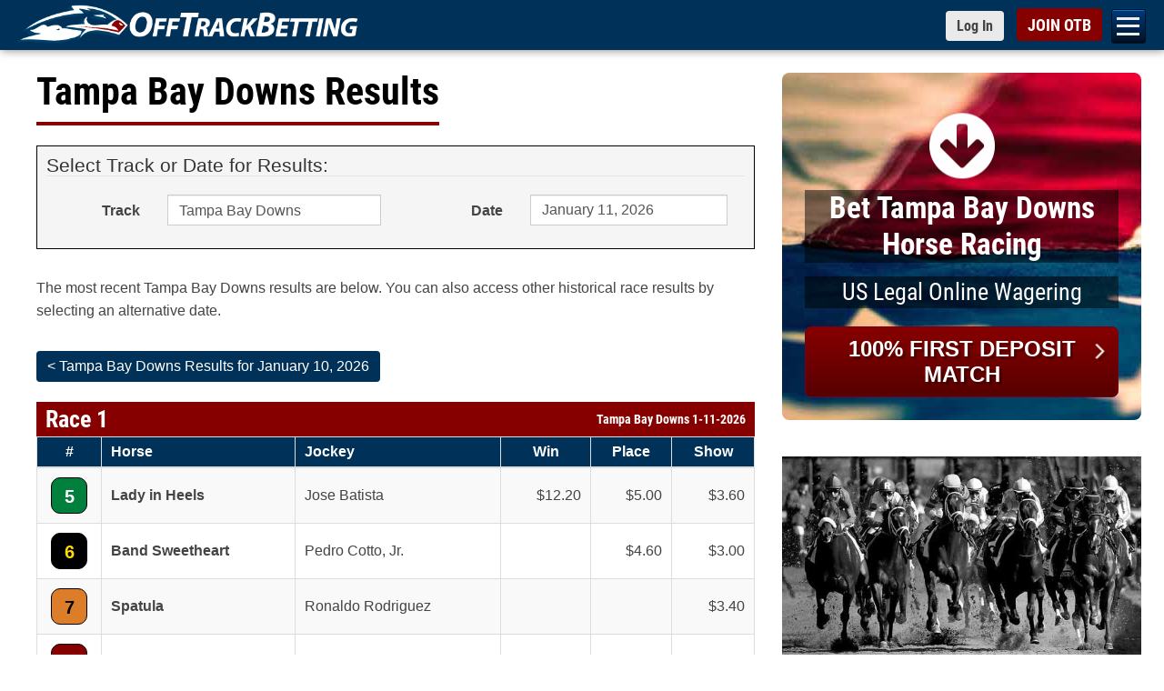

--- FILE ---
content_type: text/html; charset=utf-8
request_url: https://www.offtrackbetting.com/results/92/tampa-bay-downs.html
body_size: 30313
content:


<!DOCTYPE html>
<html lang="en">
  <head>
    <meta charset="utf-8">
    <meta http-equiv="X-UA-Compatible" content="IE=edge">
    <title>Tampa Bay Downs Race Results | OFF TRACK BETTING</title>
    
    <link rel="apple-touch-icon" sizes="180x180" href="https://www.offtrackbetting.com/apple-touch-icon.png">
    <link rel="icon" type="image/png" sizes="32x32" href="https://www.offtrackbetting.com/favicon-32x32.png">
    <link rel="icon" type="image/png" sizes="16x16" href="https://www.offtrackbetting.com/favicon-16x16.png">
    <link rel="manifest" href="https://www.offtrackbetting.com/site.webmanifest">

    <meta name="viewport" content="width=device-width, initial-scale=1, maximum-scale=2">
    <meta name="apple-mobile-web-app-title" content="BET NOW">
    <meta name="msvalidate.01" content="3F172F159914E3A18553CF26CE36A74E" />

    <meta name="description" content="Instant access for Tampa Bay Downs Race Results, Entries, Post Positions, Payouts, Jockeys, Scratches, Conditions & Purses for January 11, 2026.">
    <meta name="keywords" content="off track betting, off-track betting, betting horses, horse betting, betting horses online, online horse betting, betting horse racing, betting, otb, horse racing betting, racebooks, adw, advance deposit wagering, account wagering, horse racing betting">
  
    

    <link rel="preconnect" href="https://css2.offtrackbetting.com" crossorigin>
    <link rel="preconnect" href="https://img2.offtrackbetting.com" crossorigin>
    <link rel="preconnect" href="https://js2.offtrackbetting.com" crossorigin>
    <link rel="preconnect" href="https://www3.offtrackbetting.com" crossorigin>
    <link rel="preconnect" href="https://json.offtrackbetting.com" crossorigin>
    
    
    <!-- link rel="stylesheet" 
          href="https://fonts.googleapis.com/css?family=Roboto+Condensed:400,700"
          crossorigin="anonymous"  -->
    
    <link rel="preload" href="https://www3.offtrackbetting.com/fonts/roboto-condensed-v19-latin-regular.woff2" as="font" crossorigin>
    <style type="text/css" media="screen, print">
    /* roboto-condensed-regular - latin */
    @font-face {
      font-family: 'Roboto Condensed';
      font-style: normal;
      font-weight: 400;
      src: local('sans-serif'),
          url('https://www3.offtrackbetting.com/fonts/roboto-condensed-v19-latin-regular.woff2') format('woff2'), /* Chrome 26+, Opera 23+, Firefox 39+ */
          url('https://www3.offtrackbetting.com/fonts/roboto-condensed-v19-latin-regular.woff') format('woff'); /* Chrome 6+, Firefox 3.6+, IE 9+, Safari 5.1+ */
      font-display: swap;
    }
    /* roboto-condensed-700 - latin */
    @font-face {
      font-family: 'Roboto Condensed';
      font-style: normal;
      font-weight: 700;
      src: local('sans-serif'),
          url('https://www3.offtrackbetting.com/fonts/roboto-condensed-v19-latin-700.woff2') format('woff2'), /* Chrome 26+, Opera 23+, Firefox 39+ */
          url('https://www3.offtrackbetting.com/fonts/roboto-condensed-v19-latin-700.woff') format('woff'); /* Chrome 6+, Firefox 3.6+, IE 9+, Safari 5.1+ */
      font-display: swap;
    }
    </style>

    <link href="https://stackpath.bootstrapcdn.com/font-awesome/4.7.0/css/font-awesome.min.css"
          rel="stylesheet"
          integrity="sha384-wvfXpqpZZVQGK6TAh5PVlGOfQNHSoD2xbE+QkPxCAFlNEevoEH3Sl0sibVcOQVnN"
          crossorigin="anonymous">
    
    
          <link rel="stylesheet" href="https://css2.offtrackbetting.com/css/bootstrap3.4.1.min.css" />
    
    
    
            
	    <link href="https://css2.offtrackbetting.com/css/style.css" rel="stylesheet" media="screen" />
	    <link href="https://css2.offtrackbetting.com/css/ext/jquery-ui-1.13.1.min.css" rel="stylesheet" media="screen" />
	    <link href="https://css2.offtrackbetting.com/css/results-v2.css" rel="stylesheet" media="screen" />	    	
	 <style type="text/css">     
      .form-control[readonly] {
        cursor: pointer;
        background-color: #FFFFFF;
        opacity: 1;
      }

	 </style>			
  
  
  <!-- Global site tag (gtag.js) - Google Analytics -->
<script async src="https://www.googletagmanager.com/gtag/js?id=G-VMYF9MLBGV"></script>
<script>
  window.dataLayer = window.dataLayer || [];
  function gtag(){dataLayer.push(arguments);}
  gtag('js', new Date());

  gtag('config', 'G-VMYF9MLBGV');
</script>
</head>

<body >
  
      

<div class="nav-mobile toggle-drawer" id="nav-mobile">

  <nav class="subnav" role="navigation" id="hambugerNav">
    <ul class="level2">
      
      
      <li><a href="/">OTB</a></li>
      
      <li><a href="/signup/">Open an OTB Account</a></li>
      
      <li><a id="nav_deposit" href="/deposit/">Deposit</a>
        <ul id="subNav_deposit" class="level3">
            <li><a href="/deposit/credit-cards.html">Credit Cards</a></li>
            <li><a href="/deposit/credit-cards.html">Debit Cards</a></li>
            <li><a href="/deposit/paypal.html">PayPal</a></li>
            <li><a href="/deposit/venmo.html">Venmo</a></li>
            <li><a href="/deposit/green-dot-moneypak.html">Green Dot MoneyPak</a></li>
            <li><a href="/deposit/paynearme.html">PayNearMe</a></li>
            <li><a href="/deposit/bitcoin.html">Bitcoin</a></li>
            <li><a href="/deposit/e-check.html">e-Check (ACH)</a></li>
            <li><a href="/deposit/walk-up-bank-deposits.html">Walk Up Bank Deposits</a></li>
            <li><a href="/deposit/bank-wire-transfer.html">Bank Wire Transfer</a></li>
            <li><a href="/deposit/check-money-order.html">Checks or Money Orders</a></li>
        </ul>
      </li>
      
      
      <li><a id="nav_horseracing" href="/horse-racing.html">Bet Horse Racing</a>
        <ul id="subNav_horseracing" class="level3">
            <li><a href="/horse-racing-schedule.html">Today's Racing Schedule</a></li>
            <li><a href="/scratches_changes.html">Scratches & Changes</a></li>
            <li><a href="/carryovers.html">Carryovers</a></li>
            <li><a href="/graded_stakes.html">Graded Stakes Races</a></li>
            <li><a href="/horse_betting_news/">Race Previews</a></li>
            <li><a href="/results/">Horse Racing Results</a></li>
            <li><a href="/horse_racing_tracks.html">OTB Track List</a></li>
            <li><a href="/horse-racing-rewards.html">OTB Cash Rewards</a></li>
        </ul>
      </li>

      <li><a href="/harness-racing.html">Bet Harness Racing</a></li>

       <li><a id="nav_dogs" href="/greyhound-racing.html">Bet Greyhound Racing</a>
        <ul id="subNav_dogs" class="level3">
            <li><a href="/horse-racing-schedule.html">Today's Racing Schedule</a></li>				
            <li><a href="/scratches_changes.html">Scratches & Changes</a></li>
            <li><a href="/results/">Greyhound Racing Results</a></li>
            <li><a href="/horse_racing_tracks.html">OTB Track List</a></li>
            <li><a href="/horse-racing-rewards.html">OTB Cash Rewards</a></li>
        </ul>
       </li>
      
       <li><a id="nav_results" href="/results/">OTB Results</a>
        <ul id="subNav_results" class="level3">
            <li><a href="/results/1/aqueduct.html">Aqueduct Results</a></li>
            <li><a href="/results/10/belmont-park.html">Belmont Park Results</a></li>
            <li><a href="/results/15/canterbury-park.html">Canterbury Park Results</a></li>
            <li><a href="/results/19/del-mar.html">Del Mar Results</a></li>
            <li><a href="/results/36/gulfstream-park.html">Gulfstream Park Results</a></li>
            <li><a href="/results/996/horseshoe-indianapolis.html">Horseshoe Indianapolis Results</a></li>
            <li><a href="/results/47/keeneland.html">Keeneland Results</a></li>
            <li><a href="/results/48/kentucky-downs.html">Kentucky Downs Results</a></li>
            <li><a href="/results/49/laurel-park.html">Laurel Park Results</a></li>
            <li><a href="/results/64/pimlico.html">Pimlico Results</a></li>
            <li><a href="/results/80/santa-anita-park.html">Santa Anita Park Results</a></li>
            <li><a href="/results/82/saratoga-(tb).html">Saratoga Results</a></li>
            <li><a href="/results/92/tampa-bay-downs.html">Tampa Bay Downs Results</a></li>
            <li><a href="/results/horse-racing.html">Horse Racing Results</a></li>
            <li><a href="/results/greyhound-racing.html">Greyhound Racing Results</a></li>
            <li><a href="/results/harness-racing.html">Harness Racing Results</a></li>
            <li><a href="/results/quarter-horse-racing.html">Quarter Horse Racing Results</a></li>
            <li><a href="/graded_stakes_results.html">Graded Stakes Race Results</a></li>
        </ul>
       </li>

      
       <li><a id="nav_promos" href="/promos/promotions.html">Promotions</a>
        <ul id="subNav_promos" class="level3">
            <li><a href="/horse-racing-rewards.html">OTB Cash Rewards</a></li>
            <li><a href="/promos/signup-bonus.html">Up to $200 OTB Bonus</a></li>			
            <li><a href="/deposit/paynearme.html">PayNearMe Promo</a></li>
        </ul>
       </li>
      
       <li><a id="nav_help" href="/contact.html">Help</a>
         <ul id="subNav_help" class="level3">
	          <li><a href="/faq.html" title="FAQ">FAQs</a></li>
	          <li><a href="/terms.html" title="OTB Terms & Conditions">Terms & Conditions</a></li>
            <li><a href="/contact.html" title="Contact Us">Contact Us</a></li>
            <li><a href="/about.html" title="About OTB">About OTB</a></li>
            <li><a href="/howtobet.html" title="How To Bet">How to Bet</a></li>
            <li><a href="/horse-racing-terms.html" title="">Horse Racing Terms</a></li>
         </ul>
       </li>
        <li><a href="/pegasus-world-cup/">Bet Pegasus World Cup</a></li>
        <li><a href="/pegasus-world-cup/2026-pegasus-world-cup-contenders.html">Pegasus World Cup Entries</a></li>
        <li><a href="/pegasus-world-cup/2026-pegasus-world-cup-turf-contenders.html">Pegasus World Cup Turf</a></li>
        <li><a href="/pegasus-world-cup/2026-pegasus-world-cup-filly-mare-turf-contenders.html">Pegasus World Cup F&M Turf</a></li>
        <li><a href="/saudi-cup/">2026 Saudi Cup</a></li>
        <li><a href="/horse_betting_news/2026-aqueduct-racetrack-winter-meet-betting-otb.html">Bet Aqueduct Racetrack</a></li>
        <li><a href="/horse_betting_news/2025-2026-gulfstream-park-championship-meet-betting-otb.html">Bet Gulfstream Park</a></li>
        <li><a href="/horse_betting_news/2025-2026-santa-anita-park-classic-meet-betting-schedule-otb.html">Bet Santa Anita Park</a></li>
        <li><a href="/android/otb-app-android.html">Download OTB Android App</a></li>
        <li><a href="https://apps.apple.com/us/app/otb-horse-race-betting-app/id1604933279">Download OTB iPhone App</a></li>  
        </ul> 

    </nav>




</div>

      


<div id="wrapper" class="wrapper">
<div id="header">
  <div id="top" class="top fixed">
    <div class="container">
      <h1 style="padding:0; margin:0em; display:inline; background: none; border: none;">
        <a href="/" 
           class="logo logo-lrg"
           title="Off Track Betting">
          <img id="logo-header"
             src="https://img2.offtrackbetting.com/images/off-track-betting-logo.gif"
             alt="Off Track Betting">
        </a>
      </h1>
          <nav class="fafabartog">
        <a href="#nav" class="nav-skip" id="nav-skip">
          <span>Menu</span>
        </a>
      </nav>    
      <div class="login-header">
        <a href="https://app.offtrackbetting.com/#/signup/sign-in"
           class="btn btn-sm btn-default loginToggle"
           style="padding-right: 12px !important;">
          <span>Log In</span>
        </a>
        <a href="https://app.offtrackbetting.com/#/signup"
           id="signupBtn"
           class="btn btn-sm btn-red">
          <span>JOIN OTB</span>
        </a>
      </div><!-- /login-header -->
    </div><!-- /container -->
  </div><!-- /top -->
</div> <!-- /header -->        <div id="main" class="container">
    	<div class="row">
    		<div id="left-col" class="col-md-8">
    	    	




























 
<div class="headline">
  <h1 >Tampa Bay Downs Results   </h1></div>


<div style="background-color: #F5F5F5; padding: 10px; border: 1px black solid; margin-bottom: 30px;">
  <form id="resultsForm" class="form-horizontal" name="resultsForm"
    method="get" role="form">
    <fieldset>
      <legend>Select Track or Date for Results:</legend>
      <div class="form-group">
        <label for="track" class="col-sm-2 control-label">Track</label>
        <div class="col-sm-4">
          <div class="input-group">
            <select name="track" id="track" class="form-control"
              onChange="PopulateDates()">
                            <option id="abu-dhabi"
                value="947/abu-dhabi" >
                Abu Dhabi
              </option>
                            <option id="aby-(swe)-harness"
                value="411/aby-%28swe%29-harness" >
                Aby (SWE) Harness
              </option>
                            <option id="adana-(tur)"
                value="1022/adana-%28tur%29" >
                Adana (TUR)
              </option>
                            <option id="addington-(nz)-harness"
                value="950/addington-%28nz%29-harness" >
                Addington (NZ) Harness
              </option>
                            <option id="agen-le-garenne-(fr)"
                value="493/agen-le-garenne-%28fr%29" >
                Agen Le Garenne (FR)
              </option>
                            <option id="aintree-(uk)"
                value="300/aintree-%28uk%29" >
                Aintree (UK)
              </option>
                            <option id="aix-les-bains-(fr)"
                value="494/aix-les-bains-%28fr%29" >
                Aix Les Bains (FR)
              </option>
                            <option id="ajax-downs"
                value="166/ajax-downs" >
                Ajax Downs
              </option>
                            <option id="al-ain"
                value="910/al-ain" >
                Al Ain
              </option>
                            <option id="albany-(aus)"
                value="895/albany-%28aus%29" >
                Albany (AUS)
              </option>
                            <option id="albenga-(ita)"
                value="940/albenga-%28ita%29" >
                Albenga (ITA)
              </option>
                            <option id="alberta-downs-eve"
                value="214/alberta-downs-eve" >
                Alberta Downs Eve
              </option>
                            <option id="alberta-downs-mat"
                value="179/alberta-downs-mat" >
                Alberta Downs Mat
              </option>
                            <option id="albion-park-aus-greyhound"
                value="670/albion-park-aus-greyhound" >
                Albion Park AUS Greyhound
              </option>
                            <option id="alborg-(dnk)-harness"
                value="1010/alborg-%28dnk%29-harness" >
                Alborg (DNK) Harness
              </option>
                            <option id="albuquerque"
                value="23/albuquerque" >
                Albuquerque
              </option>
                            <option id="albury-(aus)"
                value="749/albury-%28aus%29" >
                Albury (AUS)
              </option>
                            <option id="alexandra-(nz)-harness"
                value="951/alexandra-%28nz%29-harness" >
                Alexandra (NZ) Harness
              </option>
                            <option id="alice-springs-(aus)"
                value="750/alice-springs-%28aus%29" >
                Alice Springs (AUS)
              </option>
                            <option id="amal-(swe)-harness"
                value="1005/amal-%28swe%29-harness" >
                Amal (SWE) Harness
              </option>
                            <option id="amiens-(fr)"
                value="495/amiens-%28fr%29" >
                Amiens (FR)
              </option>
                            <option id="angers-(fr)"
                value="496/angers-%28fr%29" >
                Angers (FR)
              </option>
                            <option id="angle-park-aus-greyhound"
                value="693/angle-park-aus-greyhound" >
                Angle Park AUS Greyhound
              </option>
                            <option id="ankara-(tur)"
                value="1023/ankara-%28tur%29" >
                Ankara (TUR)
              </option>
                            <option id="antalya-(tur)"
                value="1024/antalya-%28tur%29" >
                Antalya (TUR)
              </option>
                            <option id="aqueduct"
                value="1/aqueduct" >
                Aqueduct
              </option>
                            <option id="arapahoe-park"
                value="2/arapahoe-park" >
                Arapahoe Park
              </option>
                            <option id="ararat-(aus)"
                value="606/ararat-%28aus%29" >
                Ararat (AUS)
              </option>
                            <option id="arc-de-triomphe"
                value="205/arc-de-triomphe" >
                Arc de Triomphe
              </option>
                            <option id="argentan-(fr)"
                value="498/argentan-%28fr%29" >
                Argentan (FR)
              </option>
                            <option id="arhus-(dnk)-harness"
                value="1011/arhus-%28dnk%29-harness" >
                Arhus (DNK) Harness
              </option>
                            <option id="arizona-downs"
                value="470/arizona-downs" >
                Arizona Downs
              </option>
                            <option id="arjang-(swe)-harness"
                value="1003/arjang-%28swe%29-harness" >
                Arjang (SWE) Harness
              </option>
                            <option id="armidale-(aus)"
                value="751/armidale-%28aus%29" >
                Armidale (AUS)
              </option>
                            <option id="ascot-(aus)"
                value="752/ascot-%28aus%29" >
                Ascot (AUS)
              </option>
                            <option id="ascot-(uk)"
                value="301/ascot-%28uk%29" >
                Ascot (UK)
              </option>
                            <option id="ascot-park-(nz)"
                value="703/ascot-park-%28nz%29" >
                Ascot Park (NZ)
              </option>
                            <option id="ascot-park-(nz)-harness"
                value="952/ascot-park-%28nz%29-harness" >
                Ascot Park (NZ) Harness
              </option>
                            <option id="ashburton-(nz)"
                value="704/ashburton-%28nz%29" >
                Ashburton (NZ)
              </option>
                            <option id="ashburton-(nz)-harness"
                value="953/ashburton-%28nz%29-harness" >
                Ashburton (NZ) Harness
              </option>
                            <option id="assiniboia-downs"
                value="4/assiniboia-downs" >
                Assiniboia Downs
              </option>
                            <option id="atlantic-city"
                value="129/atlantic-city" >
                Atlantic City
              </option>
                            <option id="australia-a"
                value="5/australia-a" >
                Australia A
              </option>
                            <option id="australia-b"
                value="115/australia-b" >
                Australia B
              </option>
                            <option id="australia-c"
                value="168/australia-c" >
                Australia C
              </option>
                            <option id="australia-d"
                value="454/australia-d" >
                Australia D
              </option>
                            <option id="australia-greyhound-(1)-eve"
                value="594/australia-greyhound-%281%29-eve" >
                Australia Greyhound (1) Eve
              </option>
                            <option id="australia-greyhound-(1)-mat"
                value="485/australia-greyhound-%281%29-mat" >
                Australia Greyhound (1) Mat
              </option>
                            <option id="australia-harness-(1)"
                value="460/australia-harness-%281%29" >
                Australia Harness (1)
              </option>
                            <option id="australia-harness-(2)"
                value="461/australia-harness-%282%29" >
                Australia Harness (2)
              </option>
                            <option id="auteuil-(fr)"
                value="499/auteuil-%28fr%29" >
                Auteuil (FR)
              </option>
                            <option id="avenches-(fr)"
                value="995/avenches-%28fr%29" >
                Avenches (FR)
              </option>
                            <option id="avoca"
                value="607/avoca" >
                Avoca
              </option>
                            <option id="avondale-(nz)"
                value="705/avondale-%28nz%29" >
                Avondale (NZ)
              </option>
                            <option id="awapuni-(nz)"
                value="706/awapuni-%28nz%29" >
                Awapuni (NZ)
              </option>
                            <option id="awara-park-(nz)"
                value="702/awara-park-%28nz%29" >
                Awara Park (NZ)
              </option>
                            <option id="axevalla-(swe)-harness"
                value="432/axevalla-%28swe%29-harness" >
                Axevalla (SWE) Harness
              </option>
                            <option id="ayr-races-(uk)"
                value="302/ayr-races-%28uk%29" >
                Ayr Races (UK)
              </option>
                            <option id="bahrain"
                value="948/bahrain" >
                Bahrain
              </option>
                            <option id="bairnsdale"
                value="639/bairnsdale" >
                Bairnsdale
              </option>
                            <option id="balaklava"
                value="258/balaklava" >
                Balaklava
              </option>
                            <option id="ballarat"
                value="597/ballarat" >
                Ballarat
              </option>
                            <option id="ballarat-aus-greyhound"
                value="659/ballarat-aus-greyhound" >
                Ballarat AUS Greyhound
              </option>
                            <option id="ballina-(aus)"
                value="754/ballina-%28aus%29" >
                Ballina (AUS)
              </option>
                            <option id="ballinrobe-(ire)"
                value="361/ballinrobe-%28ire%29" >
                Ballinrobe (IRE)
              </option>
                            <option id="balmoral-park"
                value="6/balmoral-park" >
                Balmoral Park
              </option>
                            <option id="bangor-raceway"
                value="7/bangor-raceway" >
                Bangor Raceway
              </option>
                            <option id="bangor-on-dee-(uk)"
                value="303/bangor-on-dee-%28uk%29" >
                Bangor-on-Dee (UK)
              </option>
                            <option id="barcaldine-(aus)"
                value="756/barcaldine-%28aus%29" >
                Barcaldine (AUS)
              </option>
                            <option id="barretts-at-fairplex"
                value="29/barretts-at-fairplex" >
                Barretts at Fairplex
              </option>
                            <option id="batavia-downs"
                value="8/batavia-downs" >
                Batavia Downs
              </option>
                            <option id="batavia-downs-mat"
                value="226/batavia-downs-mat" >
                Batavia Downs Mat
              </option>
                            <option id="bath-(uk)"
                value="304/bath-%28uk%29" >
                Bath (UK)
              </option>
                            <option id="bathurst-(aus)"
                value="757/bathurst-%28aus%29" >
                Bathurst (AUS)
              </option>
                            <option id="bathurst-aus-greyhound"
                value="678/bathurst-aus-greyhound" >
                Bathurst AUS Greyhound
              </option>
                            <option id="beaudesert-(aus)"
                value="758/beaudesert-%28aus%29" >
                Beaudesert (AUS)
              </option>
                            <option id="beaumont-(aus)"
                value="759/beaumont-%28aus%29" >
                Beaumont (AUS)
              </option>
                            <option id="beaumont-de-lomagne-(fr)"
                value="500/beaumont-de-lomagne-%28fr%29" >
                Beaumont De Lomagne (FR)
              </option>
                            <option id="bellewstown-(ire)"
                value="362/bellewstown-%28ire%29" >
                Bellewstown (IRE)
              </option>
                            <option id="belmont-(aus)"
                value="760/belmont-%28aus%29" >
                Belmont (AUS)
              </option>
                            <option id="belmont-park"
                value="10/belmont-park" >
                Belmont Park
              </option>
                            <option id="belterra-park"
                value="207/belterra-park" >
                Belterra Park
              </option>
                            <option id="benalla"
                value="593/benalla" >
                Benalla
              </option>
                            <option id="bendigo"
                value="601/bendigo" >
                Bendigo
              </option>
                            <option id="bendigo-aus-greyhound"
                value="660/bendigo-aus-greyhound" >
                Bendigo AUS Greyhound
              </option>
                            <option id="bergen-(nor)-harness"
                value="1004/bergen-%28nor%29-harness" >
                Bergen (NOR) Harness
              </option>
                            <option id="bergsaker-(swe)-harness"
                value="430/bergsaker-%28swe%29-harness" >
                Bergsaker (SWE) Harness
              </option>
                            <option id="beulah-park"
                value="11/beulah-park" >
                Beulah Park
              </option>
                            <option id="beverley-(uk)"
                value="305/beverley-%28uk%29" >
                Beverley (UK)
              </option>
                            <option id="birdsville-(aus)"
                value="896/birdsville-%28aus%29" >
                Birdsville (AUS)
              </option>
                            <option id="biri-(nor)-harness"
                value="1053/biri-%28nor%29-harness" >
                Biri (NOR) Harness
              </option>
                            <option id="birmingham-eve"
                value="276/birmingham-eve" >
                Birmingham Eve
              </option>
                            <option id="birmingham-mat"
                value="277/birmingham-mat" >
                Birmingham Mat
              </option>
                            <option id="bjerke-(nor)-harness"
                value="924/bjerke-%28nor%29-harness" >
                Bjerke (NOR) Harness
              </option>
                            <option id="blackall-(aus)"
                value="918/blackall-%28aus%29" >
                Blackall (AUS)
              </option>
                            <option id="boden-(swe)-harness"
                value="418/boden-%28swe%29-harness" >
                Boden (SWE) Harness
              </option>
                            <option id="bollnas-(swe)-harness"
                value="431/bollnas-%28swe%29-harness" >
                Bollnas (SWE) Harness
              </option>
                            <option id="bordeaux-bouscat-(fr)"
                value="501/bordeaux-bouscat-%28fr%29" >
                Bordeaux Bouscat (FR)
              </option>
                            <option id="bordertown"
                value="259/bordertown" >
                Bordertown
              </option>
                            <option id="bowen-(aus)"
                value="762/bowen-%28aus%29" >
                Bowen (AUS)
              </option>
                            <option id="bowraville-(aus)"
                value="763/bowraville-%28aus%29" >
                Bowraville (AUS)
              </option>
                            <option id="breeders'-cup-double"
                value="141/breeders'-cup-double" >
                Breeders' Cup Double
              </option>
                            <option id="breeders'-cup-fri"
                value="140/breeders'-cup-fri" >
                Breeders' Cup Fri
              </option>
                            <option id="breeders'-cup-sat"
                value="152/breeders'-cup-sat" >
                Breeders' Cup Sat
              </option>
                            <option id="brighton-(uk)"
                value="306/brighton-%28uk%29" >
                Brighton (UK)
              </option>
                            <option id="bro-park-(swe)"
                value="920/bro-park-%28swe%29" >
                Bro Park (SWE)
              </option>
                            <option id="broome-(aus)"
                value="765/broome-%28aus%29" >
                Broome (AUS)
              </option>
                            <option id="buffalo-raceway"
                value="12/buffalo-raceway" >
                Buffalo Raceway
              </option>
                            <option id="bulli-aus-greyhound"
                value="677/bulli-aus-greyhound" >
                Bulli AUS Greyhound
              </option>
                            <option id="bunbury-(aus)"
                value="766/bunbury-%28aus%29" >
                Bunbury (AUS)
              </option>
                            <option id="bundaberg-aus-greyhound"
                value="671/bundaberg-aus-greyhound" >
                Bundaberg AUS Greyhound
              </option>
                            <option id="bursa-(tur)"
                value="1025/bursa-%28tur%29" >
                Bursa (TUR)
              </option>
                            <option id="busan-(kor)"
                value="242/busan-%28kor%29" >
                Busan (KOR)
              </option>
                            <option id="cabourg-(fr)"
                value="502/cabourg-%28fr%29" >
                Cabourg (FR)
              </option>
                            <option id="caen-(fr)"
                value="503/caen-%28fr%29" >
                Caen (FR)
              </option>
                            <option id="cagnes-sur-mer-(fr)"
                value="504/cagnes-sur-mer-%28fr%29" >
                Cagnes-Sur-Mer (FR)
              </option>
                            <option id="cairns-(aus)"
                value="768/cairns-%28aus%29" >
                Cairns (AUS)
              </option>
                            <option id="cal-expo"
                value="127/cal-expo" >
                Cal Expo
              </option>
                            <option id="caliente-eve"
                value="478/caliente-eve" >
                Caliente Eve
              </option>
                            <option id="caliente-mat"
                value="477/caliente-mat" >
                Caliente Mat
              </option>
                            <option id="cambridge-(nz)"
                value="707/cambridge-%28nz%29" >
                Cambridge (NZ)
              </option>
                            <option id="cambridge-(nz)-harness"
                value="954/cambridge-%28nz%29-harness" >
                Cambridge (NZ) Harness
              </option>
                            <option id="camperdown"
                value="629/camperdown" >
                Camperdown
              </option>
                            <option id="canberra-(aus)"
                value="769/canberra-%28aus%29" >
                Canberra (AUS)
              </option>
                            <option id="canterbury-(aus)"
                value="770/canterbury-%28aus%29" >
                Canterbury (AUS)
              </option>
                            <option id="canterbury-park"
                value="15/canterbury-park" >
                Canterbury Park
              </option>
                            <option id="capalaba-aus-greyhound"
                value="672/capalaba-aus-greyhound" >
                Capalaba AUS Greyhound
              </option>
                            <option id="carlisle-(uk)"
                value="307/carlisle-%28uk%29" >
                Carlisle (UK)
              </option>
                            <option id="carnarvon-(aus)"
                value="771/carnarvon-%28aus%29" >
                Carnarvon (AUS)
              </option>
                            <option id="carrere-martinique-(fr)"
                value="545/carrere-martinique-%28fr%29" >
                Carrere Martinique (FR)
              </option>
                            <option id="cartmel-(uk)"
                value="308/cartmel-%28uk%29" >
                Cartmel (UK)
              </option>
                            <option id="casino-aus-greyhound"
                value="679/casino-aus-greyhound" >
                Casino AUS Greyhound
              </option>
                            <option id="casterton"
                value="645/casterton" >
                Casterton
              </option>
                            <option id="catterick-(uk)"
                value="309/catterick-%28uk%29" >
                Catterick (UK)
              </option>
                            <option id="caulfield"
                value="238/caulfield" >
                Caulfield
              </option>
                            <option id="cavaillon-(fr)"
                value="505/cavaillon-%28fr%29" >
                Cavaillon (FR)
              </option>
                            <option id="caymanas-park"
                value="649/caymanas-park" >
                Caymanas Park
              </option>
                            <option id="central-park-eve-(uk)-greyhound"
                value="579/central-park-eve-%28uk%29-greyhound" >
                Central Park Eve (UK) Greyhound
              </option>
                            <option id="century-downs"
                value="248/century-downs" >
                Century Downs
              </option>
                            <option id="century-downs-harness"
                value="230/century-downs-harness" >
                Century Downs Harness
              </option>
                            <option id="century-mile"
                value="472/century-mile" >
                Century Mile
              </option>
                            <option id="century-mile-harness"
                value="471/century-mile-harness" >
                Century Mile Harness
              </option>
                            <option id="chantilly-(fr)"
                value="506/chantilly-%28fr%29" >
                Chantilly (FR)
              </option>
                            <option id="charles-town"
                value="16/charles-town" >
                Charles Town
              </option>
                            <option id="charlottenlund-(dnk)-harness"
                value="1001/charlottenlund-%28dnk%29-harness" >
                Charlottenlund (DNK) Harness
              </option>
                            <option id="charlottetown"
                value="177/charlottetown" >
                Charlottetown
              </option>
                            <option id="charlottetown-mat"
                value="203/charlottetown-mat" >
                Charlottetown Mat
              </option>
                            <option id="chartres-(fr)"
                value="507/chartres-%28fr%29" >
                Chartres (FR)
              </option>
                            <option id="chateaubriant-(fr)"
                value="508/chateaubriant-%28fr%29" >
                Chateaubriant (FR)
              </option>
                            <option id="chatelaillon-(fr)"
                value="509/chatelaillon-%28fr%29" >
                Chatelaillon (FR)
              </option>
                            <option id="chelmsford-city-(uk)"
                value="310/chelmsford-city-%28uk%29" >
                Chelmsford City (UK)
              </option>
                            <option id="cheltenham-(uk)"
                value="311/cheltenham-%28uk%29" >
                Cheltenham (UK)
              </option>
                            <option id="chepstow-(uk)"
                value="312/chepstow-%28uk%29" >
                Chepstow (UK)
              </option>
                            <option id="chepstow-uk"
                value="1036/chepstow-uk" >
                Chepstow UK
              </option>
                            <option id="cherbourg-(fr)"
                value="510/cherbourg-%28fr%29" >
                Cherbourg (FR)
              </option>
                            <option id="chester-(uk)"
                value="313/chester-%28uk%29" >
                Chester (UK)
              </option>
                            <option id="chilivani-(ita)"
                value="941/chilivani-%28ita%29" >
                Chilivani (ITA)
              </option>
                            <option id="chinchilla-(aus)"
                value="775/chinchilla-%28aus%29" >
                Chinchilla (AUS)
              </option>
                            <option id="cholet-(fr)"
                value="511/cholet-%28fr%29" >
                Cholet (FR)
              </option>
                            <option id="clairefontaine-(fr)"
                value="512/clairefontaine-%28fr%29" >
                Clairefontaine (FR)
              </option>
                            <option id="clare"
                value="260/clare" >
                Clare
              </option>
                            <option id="clinton-raceway"
                value="278/clinton-raceway" >
                Clinton Raceway
              </option>
                            <option id="cloncurry-(aus)"
                value="776/cloncurry-%28aus%29" >
                Cloncurry (AUS)
              </option>
                            <option id="clonmel-(ig)"
                value="388/clonmel-%28ig%29" >
                Clonmel (IG)
              </option>
                            <option id="clonmel-(ire)"
                value="363/clonmel-%28ire%29" >
                Clonmel (IRE)
              </option>
                            <option id="coffs-harbour-(aus)"
                value="777/coffs-harbour-%28aus%29" >
                Coffs Harbour (AUS)
              </option>
                            <option id="colac"
                value="636/colac" >
                Colac
              </option>
                            <option id="coleraine"
                value="654/coleraine" >
                Coleraine
              </option>
                            <option id="colonial-downs-(h)"
                value="110/colonial-downs-%28h%29" >
                Colonial Downs (H)
              </option>
                            <option id="colonial-downs-(tb)"
                value="111/colonial-downs-%28tb%29" >
                Colonial Downs (TB)
              </option>
                            <option id="compiegne-(fr)"
                value="513/compiegne-%28fr%29" >
                Compiegne (FR)
              </option>
                            <option id="connell-park-raceway"
                value="903/connell-park-raceway" >
                Connell Park Raceway
              </option>
                            <option id="coonabarabran-(aus)"
                value="779/coonabarabran-%28aus%29" >
                Coonabarabran (AUS)
              </option>
                            <option id="coonamble-(aus)"
                value="780/coonamble-%28aus%29" >
                Coonamble (AUS)
              </option>
                            <option id="cootamundra-(aus)"
                value="781/cootamundra-%28aus%29" >
                Cootamundra (AUS)
              </option>
                            <option id="corbin-at-red-mile"
                value="651/corbin-at-red-mile" >
                Corbin at Red Mile
              </option>
                            <option id="cordemais-(fr)"
                value="514/cordemais-%28fr%29" >
                Cordemais (FR)
              </option>
                            <option id="cork-(ire)"
                value="364/cork-%28ire%29" >
                Cork (IRE)
              </option>
                            <option id="corowa-(aus)"
                value="782/corowa-%28aus%29" >
                Corowa (AUS)
              </option>
                            <option id="cowra-(aus)"
                value="783/cowra-%28aus%29" >
                Cowra (AUS)
              </option>
                            <option id="cranbourne"
                value="608/cranbourne" >
                Cranbourne
              </option>
                            <option id="cranbourne-aus-greyhound"
                value="661/cranbourne-aus-greyhound" >
                Cranbourne AUS Greyhound
              </option>
                            <option id="craon-(fr)"
                value="515/craon-%28fr%29" >
                Craon (FR)
              </option>
                            <option id="crayford-eve-(uk)-greyhound"
                value="580/crayford-eve-%28uk%29-greyhound" >
                Crayford Eve (UK) Greyhound
              </option>
                            <option id="cromwell-(nz)"
                value="708/cromwell-%28nz%29" >
                Cromwell (NZ)
              </option>
                            <option id="cromwell-(nz)-harness"
                value="955/cromwell-%28nz%29-harness" >
                Cromwell (NZ) Harness
              </option>
                            <option id="cumberland-harness"
                value="643/cumberland-harness" >
                Cumberland Harness
              </option>
                            <option id="cumberland-run"
                value="909/cumberland-run" >
                Cumberland Run
              </option>
                            <option id="curragh-(ire)"
                value="365/curragh-%28ire%29" >
                Curragh (IRE)
              </option>
                            <option id="curraheen-(ig)"
                value="389/curraheen-%28ig%29" >
                Curraheen (IG)
              </option>
                            <option id="dalby-(aus)"
                value="784/dalby-%28aus%29" >
                Dalby (AUS)
              </option>
                            <option id="darwin-(aus)"
                value="785/darwin-%28aus%29" >
                Darwin (AUS)
              </option>
                            <option id="dax-(fr)"
                value="516/dax-%28fr%29" >
                Dax (FR)
              </option>
                            <option id="dayton-raceway"
                value="215/dayton-raceway" >
                Dayton Raceway
              </option>
                            <option id="daytona-beach-eve"
                value="186/daytona-beach-eve" >
                Daytona Beach Eve
              </option>
                            <option id="daytona-beach-mat"
                value="185/daytona-beach-mat" >
                Daytona Beach Mat
              </option>
                            <option id="daytona-beach-twi"
                value="206/daytona-beach-twi" >
                Daytona Beach Twi
              </option>
                            <option id="deauville-(fr)"
                value="517/deauville-%28fr%29" >
                Deauville (FR)
              </option>
                            <option id="del-mar"
                value="19/del-mar" >
                Del Mar
              </option>
                            <option id="delaware-park"
                value="20/delaware-park" >
                Delaware Park
              </option>
                            <option id="delta-downs"
                value="21/delta-downs" >
                Delta Downs
              </option>
                            <option id="derby-lane-eve"
                value="184/derby-lane-eve" >
                Derby Lane Eve
              </option>
                            <option id="derby-lane-mat"
                value="183/derby-lane-mat" >
                Derby Lane Mat
              </option>
                            <option id="devonport-(aus)"
                value="790/devonport-%28aus%29" >
                Devonport (AUS)
              </option>
                            <option id="devonport-aus-greyhound"
                value="699/devonport-aus-greyhound" >
                Devonport AUS Greyhound
              </option>
                            <option id="dieppe-(fr)"
                value="518/dieppe-%28fr%29" >
                Dieppe (FR)
              </option>
                            <option id="divonne-les-baines-(fr)"
                value="519/divonne-les-baines-%28fr%29" >
                Divonne Les Baines (FR)
              </option>
                            <option id="donald"
                value="609/donald" >
                Donald
              </option>
                            <option id="doncaster-(uk)"
                value="314/doncaster-%28uk%29" >
                Doncaster (UK)
              </option>
                            <option id="doncaster-eve-(uk)-greyhound"
                value="582/doncaster-eve-%28uk%29-greyhound" >
                Doncaster Eve (UK) Greyhound
              </option>
                            <option id="doncaster-uk"
                value="1037/doncaster-uk" >
                Doncaster UK
              </option>
                            <option id="doomben-(aus)"
                value="792/doomben-%28aus%29" >
                Doomben (AUS)
              </option>
                            <option id="dover-downs"
                value="22/dover-downs" >
                Dover Downs
              </option>
                            <option id="down-royal-(ire)"
                value="367/down-royal-%28ire%29" >
                Down Royal (IRE)
              </option>
                            <option id="downpatrick-(ire)"
                value="366/downpatrick-%28ire%29" >
                Downpatrick (IRE)
              </option>
                            <option id="dresden-raceway"
                value="492/dresden-raceway" >
                Dresden Raceway
              </option>
                            <option id="du-quoin-state-fair"
                value="656/du-quoin-state-fair" >
                Du Quoin State Fair
              </option>
                            <option id="dubai"
                value="126/dubai" >
                Dubai
              </option>
                            <option id="dubbo-(aus)"
                value="793/dubbo-%28aus%29" >
                Dubbo (AUS)
              </option>
                            <option id="dubbo-aus-greyhound"
                value="681/dubbo-aus-greyhound" >
                Dubbo AUS Greyhound
              </option>
                            <option id="dundalk-(ig)"
                value="390/dundalk-%28ig%29" >
                Dundalk (IG)
              </option>
                            <option id="dundalk-(ire)"
                value="368/dundalk-%28ire%29" >
                Dundalk (IRE)
              </option>
                            <option id="dunkeld"
                value="700/dunkeld" >
                Dunkeld
              </option>
                            <option id="dunstall-park-(uk)"
                value="1020/dunstall-park-%28uk%29" >
                Dunstall Park (UK)
              </option>
                            <option id="durbanville-(saf)"
                value="441/durbanville-%28saf%29" >
                Durbanville (SAF)
              </option>
                            <option id="eagle-farm-(aus)"
                value="794/eagle-farm-%28aus%29" >
                Eagle Farm (AUS)
              </option>
                            <option id="echuca"
                value="610/echuca" >
                Echuca
              </option>
                            <option id="edenhope"
                value="640/edenhope" >
                Edenhope
              </option>
                            <option id="elazig-(tur)"
                value="1027/elazig-%28tur%29" >
                Elazig (TUR)
              </option>
                            <option id="ellerslie-(nz)"
                value="709/ellerslie-%28nz%29" >
                Ellerslie (NZ)
              </option>
                            <option id="ellis-park"
                value="24/ellis-park" >
                Ellis Park
              </option>
                            <option id="emerald-(aus)"
                value="795/emerald-%28aus%29" >
                Emerald (AUS)
              </option>
                            <option id="emerald-downs"
                value="25/emerald-downs" >
                Emerald Downs
              </option>
                            <option id="enghien-(fr)"
                value="520/enghien-%28fr%29" >
                Enghien (FR)
              </option>
                            <option id="enniscorthy-(ig)"
                value="391/enniscorthy-%28ig%29" >
                Enniscorthy (IG)
              </option>
                            <option id="epsom-downs-(uk)"
                value="315/epsom-downs-%28uk%29" >
                Epsom Downs (UK)
              </option>
                            <option id="eskilstuna-(swe)-harness"
                value="434/eskilstuna-%28swe%29-harness" >
                Eskilstuna (SWE) Harness
              </option>
                            <option id="esperance-(aus)"
                value="797/esperance-%28aus%29" >
                Esperance (AUS)
              </option>
                            <option id="evangeline-downs"
                value="26/evangeline-downs" >
                Evangeline Downs
              </option>
                            <option id="evergreen-park"
                value="905/evergreen-park" >
                Evergreen Park
              </option>
                            <option id="evreux-(fr)"
                value="521/evreux-%28fr%29" >
                Evreux (FR)
              </option>
                            <option id="ewan-(aus)"
                value="798/ewan-%28aus%29" >
                Ewan (AUS)
              </option>
                            <option id="exeter-(uk)"
                value="316/exeter-%28uk%29" >
                Exeter (UK)
              </option>
                            <option id="fair-meadows-downs"
                value="158/fair-meadows-downs" >
                Fair Meadows Downs
              </option>
                            <option id="fairmount-park"
                value="28/fairmount-park" >
                Fairmount Park
              </option>
                            <option id="fairview-(saf)"
                value="446/fairview-%28saf%29" >
                Fairview (SAF)
              </option>
                            <option id="fairyhouse-(ire)"
                value="369/fairyhouse-%28ire%29" >
                Fairyhouse (IRE)
              </option>
                            <option id="fakenham-(uk)"
                value="317/fakenham-%28uk%29" >
                Fakenham (UK)
              </option>
                            <option id="farjestad-(swe)-harness"
                value="435/farjestad-%28swe%29-harness" >
                Farjestad (SWE) Harness
              </option>
                            <option id="ferndale"
                value="171/ferndale" >
                Ferndale
              </option>
                            <option id="feurs-(fr)"
                value="522/feurs-%28fr%29" >
                Feurs (FR)
              </option>
                            <option id="ffos-las-(uk)"
                value="318/ffos-las-%28uk%29" >
                Ffos Las (UK)
              </option>
                            <option id="ffos-las-uk"
                value="1038/ffos-las-uk" >
                FFOS Las UK
              </option>
                            <option id="finger-lakes"
                value="30/finger-lakes" >
                Finger Lakes
              </option>
                            <option id="flagler-eve"
                value="289/flagler-eve" >
                Flagler Eve
              </option>
                            <option id="flagler-mat"
                value="288/flagler-mat" >
                Flagler Mat
              </option>
                            <option id="flagler-twi"
                value="232/flagler-twi" >
                Flagler Twi
              </option>
                            <option id="flamboro-downs"
                value="153/flamboro-downs" >
                Flamboro Downs
              </option>
                            <option id="flamingo-park-(saf)"
                value="445/flamingo-park-%28saf%29" >
                Flamingo Park (SAF)
              </option>
                            <option id="flemington"
                value="611/flemington" >
                Flemington
              </option>
                            <option id="flemington-mcc-(aus)"
                value="912/flemington-mcc-%28aus%29" >
                Flemington MCC (AUS)
              </option>
                            <option id="florence-(ita)"
                value="931/florence-%28ita%29" >
                Florence (ITA)
              </option>
                            <option id="florence-(ita)-harness"
                value="932/florence-%28ita%29-harness" >
                Florence (ITA) Harness
              </option>
                            <option id="foggia-(ita)-harness"
                value="944/foggia-%28ita%29-harness" >
                Foggia (ITA) Harness
              </option>
                            <option id="follonica-(ita)"
                value="933/follonica-%28ita%29" >
                Follonica (ITA)
              </option>
                            <option id="follonica-(ita)-harness"
                value="934/follonica-%28ita%29-harness" >
                Follonica (ITA) Harness
              </option>
                            <option id="fonner-park"
                value="293/fonner-park" >
                Fonner Park
              </option>
                            <option id="fontainebleau-(fr)"
                value="523/fontainebleau-%28fr%29" >
                Fontainebleau (FR)
              </option>
                            <option id="fontwell-(uk)"
                value="202/fontwell-%28uk%29" >
                Fontwell (UK)
              </option>
                            <option id="fontwell-uk"
                value="1039/fontwell-uk" >
                Fontwell UK
              </option>
                            <option id="forbes-(aus)"
                value="799/forbes-%28aus%29" >
                Forbes (AUS)
              </option>
                            <option id="fort-erie"
                value="31/fort-erie" >
                Fort Erie
              </option>
                            <option id="forus-(nor)-harness"
                value="1002/forus-%28nor%29-harness" >
                Forus (NOR) Harness
              </option>
                            <option id="fraser-downs"
                value="32/fraser-downs" >
                Fraser Downs
              </option>
                            <option id="freehold-raceway"
                value="33/freehold-raceway" >
                Freehold Raceway
              </option>
                            <option id="fresno"
                value="175/fresno" >
                Fresno
              </option>
                            <option id="funabashi-(japan-nar)"
                value="483/funabashi-%28japan-nar%29" >
                Funabashi (Japan NAR)
              </option>
                            <option id="galway-(ig)"
                value="392/galway-%28ig%29" >
                Galway (IG)
              </option>
                            <option id="galway-(ire)"
                value="370/galway-%28ire%29" >
                Galway (IRE)
              </option>
                            <option id="gatton-(aus)"
                value="800/gatton-%28aus%29" >
                Gatton (AUS)
              </option>
                            <option id="gavle-(swe)-harness"
                value="423/gavle-%28swe%29-harness" >
                Gavle (SWE) Harness
              </option>
                            <option id="gawler"
                value="261/gawler" >
                Gawler
              </option>
                            <option id="gawler-aus-greyhound"
                value="696/gawler-aus-greyhound" >
                Gawler AUS Greyhound
              </option>
                            <option id="geelong"
                value="599/geelong" >
                Geelong
              </option>
                            <option id="geelong-aus-greyhound"
                value="662/geelong-aus-greyhound" >
                Geelong AUS Greyhound
              </option>
                            <option id="georgian-downs"
                value="165/georgian-downs" >
                Georgian Downs
              </option>
                            <option id="geraldine-(nz)-harness"
                value="957/geraldine-%28nz%29-harness" >
                Geraldine (NZ) Harness
              </option>
                            <option id="geraldton-(aus)"
                value="801/geraldton-%28aus%29" >
                Geraldton (AUS)
              </option>
                            <option id="gilgandra-(aus)"
                value="802/gilgandra-%28aus%29" >
                Gilgandra (AUS)
              </option>
                            <option id="gold-coast-(aus)"
                value="804/gold-coast-%28aus%29" >
                Gold Coast (AUS)
              </option>
                            <option id="golden-gate-fields"
                value="34/golden-gate-fields" >
                Golden Gate Fields
              </option>
                            <option id="golden-hour-wagers"
                value="576/golden-hour-wagers" >
                Golden Hour Wagers
              </option>
                            <option id="goodwood-(uk)"
                value="320/goodwood-%28uk%29" >
                Goodwood (UK)
              </option>
                            <option id="gore-(nz)"
                value="710/gore-%28nz%29" >
                Gore (NZ)
              </option>
                            <option id="gore-(nz)-harness"
                value="958/gore-%28nz%29-harness" >
                Gore (NZ) Harness
              </option>
                            <option id="gosford-(aus)"
                value="806/gosford-%28aus%29" >
                Gosford (AUS)
              </option>
                            <option id="gosford-aus-greyhound"
                value="682/gosford-aus-greyhound" >
                Gosford AUS Greyhound
              </option>
                            <option id="goulburn-(aus)"
                value="807/goulburn-%28aus%29" >
                Goulburn (AUS)
              </option>
                            <option id="goulburn-aus-greyhound"
                value="683/goulburn-aus-greyhound" >
                Goulburn AUS Greyhound
              </option>
                            <option id="gowran-(ire)"
                value="371/gowran-%28ire%29" >
                Gowran (IRE)
              </option>
                            <option id="grafton-(aus)"
                value="808/grafton-%28aus%29" >
                Grafton (AUS)
              </option>
                            <option id="grafton-aus-greyhound"
                value="684/grafton-aus-greyhound" >
                Grafton AUS Greyhound
              </option>
                            <option id="graignes-(fr)"
                value="524/graignes-%28fr%29" >
                Graignes (FR)
              </option>
                            <option id="grand-river"
                value="162/grand-river" >
                Grand River
              </option>
                            <option id="grants-pass-downs"
                value="490/grants-pass-downs" >
                Grants Pass Downs
              </option>
                            <option id="great-western"
                value="630/great-western" >
                Great Western
              </option>
                            <option id="great-yarmouth-uk-greyhound"
                value="984/great-yarmouth-uk-greyhound" >
                Great Yarmouth UK Greyhound
              </option>
                            <option id="greymouth-(nz)"
                value="711/greymouth-%28nz%29" >
                Greymouth (NZ)
              </option>
                            <option id="greyville-(saf)"
                value="442/greyville-%28saf%29" >
                Greyville (SAF)
              </option>
                            <option id="gulf-eve"
                value="279/gulf-eve" >
                Gulf Eve
              </option>
                            <option id="gulf-mat"
                value="280/gulf-mat" >
                Gulf Mat
              </option>
                            <option id="gulfstream-park"
                value="36/gulfstream-park" >
                Gulfstream Park
              </option>
                            <option id="gulfstream-park-west"
                value="13/gulfstream-park-west" >
                Gulfstream Park West
              </option>
                            <option id="gundagai-(aus)"
                value="812/gundagai-%28aus%29" >
                Gundagai (AUS)
              </option>
                            <option id="gunnedah-(aus)"
                value="813/gunnedah-%28aus%29" >
                Gunnedah (AUS)
              </option>
                            <option id="gunnedah-aus-greyhound"
                value="685/gunnedah-aus-greyhound" >
                Gunnedah AUS Greyhound
              </option>
                            <option id="hagmyren-(swe)-harness"
                value="416/hagmyren-%28swe%29-harness" >
                Hagmyren (SWE) Harness
              </option>
                            <option id="halmstad-(swe)-harness"
                value="417/halmstad-%28swe%29-harness" >
                Halmstad (SWE) Harness
              </option>
                            <option id="hambletonian-future"
                value="271/hambletonian-future" >
                Hambletonian Future
              </option>
                            <option id="hamilton"
                value="605/hamilton" >
                Hamilton
              </option>
                            <option id="hamilton-park-(uk)"
                value="321/hamilton-park-%28uk%29" >
                Hamilton Park (UK)
              </option>
                            <option id="hanging-rock"
                value="631/hanging-rock" >
                Hanging Rock
              </option>
                            <option id="hanging-rock-(aus)"
                value="914/hanging-rock-%28aus%29" >
                Hanging Rock (AUS)
              </option>
                            <option id="hanover-raceway"
                value="488/hanover-raceway" >
                Hanover Raceway
              </option>
                            <option id="happy-valley-(hong-kong)"
                value="451/happy-valley-%28hong-kong%29" >
                Happy Valley (Hong Kong)
              </option>
                            <option id="harlow-eve-(uk)-greyhound"
                value="584/harlow-eve-%28uk%29-greyhound" >
                Harlow Eve (UK) Greyhound
              </option>
                            <option id="harolds-cross-(ig)"
                value="393/harolds-cross-%28ig%29" >
                Harolds Cross (IG)
              </option>
                            <option id="harrahs-philly-(chester-downs)"
                value="296/harrahs-philly-%28chester-downs%29" >
                Harrahs Philly (Chester Downs)
              </option>
                            <option id="harrington-raceway"
                value="116/harrington-raceway" >
                Harrington Raceway
              </option>
                            <option id="harstad-(nor)-harness"
                value="1016/harstad-%28nor%29-harness" >
                Harstad (NOR) Harness
              </option>
                            <option id="hastings-(nz)"
                value="712/hastings-%28nz%29" >
                Hastings (NZ)
              </option>
                            <option id="hastings-park"
                value="37/hastings-park" >
                Hastings Park
              </option>
                            <option id="hawera-(nz)"
                value="713/hawera-%28nz%29" >
                Hawera (NZ)
              </option>
                            <option id="hawera-(nz)-harness"
                value="959/hawera-%28nz%29-harness" >
                Hawera (NZ) Harness
              </option>
                            <option id="hawkesbury-(aus)"
                value="815/hawkesbury-%28aus%29" >
                Hawkesbury (AUS)
              </option>
                            <option id="hawthorne"
                value="38/hawthorne" >
                Hawthorne
              </option>
                            <option id="hawthorne-(h)"
                value="86/hawthorne-%28h%29" >
                Hawthorne (H)
              </option>
                            <option id="haydock-park-(uk)"
                value="322/haydock-park-%28uk%29" >
                Haydock Park (UK)
              </option>
                            <option id="hazel-park"
                value="39/hazel-park" >
                Hazel Park
              </option>
                            <option id="healesville-aus-greyhound"
                value="663/healesville-aus-greyhound" >
                Healesville AUS Greyhound
              </option>
                            <option id="henlow-eve-(uk)-greyhound"
                value="585/henlow-eve-%28uk%29-greyhound" >
                Henlow Eve (UK) Greyhound
              </option>
                            <option id="hereford-(uk)"
                value="323/hereford-%28uk%29" >
                Hereford (UK)
              </option>
                            <option id="hereford-uk"
                value="1041/hereford-uk" >
                Hereford UK
              </option>
                            <option id="hexham-(uk)"
                value="324/hexham-%28uk%29" >
                Hexham (UK)
              </option>
                            <option id="hexham-uk"
                value="1042/hexham-uk" >
                Hexham UK
              </option>
                            <option id="hialeah-park"
                value="154/hialeah-park" >
                Hialeah Park
              </option>
                            <option id="hiawatha-horse-park"
                value="489/hiawatha-horse-park" >
                Hiawatha Horse Park
              </option>
                            <option id="hipodromo-chile"
                value="927/hipodromo-chile" >
                Hipodromo Chile
              </option>
                            <option id="hippodrome-3r"
                value="213/hippodrome-3r" >
                Hippodrome 3R
              </option>
                            <option id="hobart-(aus)"
                value="816/hobart-%28aus%29" >
                Hobart (AUS)
              </option>
                            <option id="hobart-aus-greyhound"
                value="725/hobart-aus-greyhound" >
                Hobart AUS Greyhound
              </option>
                            <option id="home-hill-(aus)"
                value="907/home-hill-%28aus%29" >
                Home Hill (AUS)
              </option>
                            <option id="hoosier-park"
                value="42/hoosier-park" >
                Hoosier Park
              </option>
                            <option id="horsemen's-park"
                value="44/horsemen's-park" >
                Horsemen's Park
              </option>
                            <option id="horseshoe-indianapolis"
                value="996/horseshoe-indianapolis" >
                Horseshoe Indianapolis
              </option>
                            <option id="horsham"
                value="612/horsham" >
                Horsham
              </option>
                            <option id="horsham-aus-greyhound"
                value="720/horsham-aus-greyhound" >
                Horsham AUS Greyhound
              </option>
                            <option id="hove-eve-(uk)-greyhound"
                value="586/hove-eve-%28uk%29-greyhound" >
                Hove Eve (UK) Greyhound
              </option>
                            <option id="huntingdon-(uk)"
                value="325/huntingdon-%28uk%29" >
                Huntingdon (UK)
              </option>
                            <option id="hyeres-(fr)"
                value="525/hyeres-%28fr%29" >
                Hyeres (FR)
              </option>
                            <option id="illinois-state-fair"
                value="246/illinois-state-fair" >
                Illinois State Fair
              </option>
                            <option id="innisfail-(aus)"
                value="817/innisfail-%28aus%29" >
                Innisfail (AUS)
              </option>
                            <option id="inverell-(aus)"
                value="818/inverell-%28aus%29" >
                Inverell (AUS)
              </option>
                            <option id="iowa-greyhound-park-eve"
                value="287/iowa-greyhound-park-eve" >
                Iowa Greyhound Park Eve
              </option>
                            <option id="iowa-greyhound-park-mat"
                value="286/iowa-greyhound-park-mat" >
                Iowa Greyhound Park Mat
              </option>
                            <option id="ipswich-(aus)"
                value="819/ipswich-%28aus%29" >
                Ipswich (AUS)
              </option>
                            <option id="ipswich-aus-greyhound"
                value="673/ipswich-aus-greyhound" >
                Ipswich AUS Greyhound
              </option>
                            <option id="istanbul-(tur)"
                value="1028/istanbul-%28tur%29" >
                Istanbul (TUR)
              </option>
                            <option id="iverness-raceway"
                value="899/iverness-raceway" >
                Iverness Raceway
              </option>
                            <option id="izmir-(tur)"
                value="1029/izmir-%28tur%29" >
                Izmir (TUR)
              </option>
                            <option id="jacksonville-eve"
                value="182/jacksonville-eve" >
                Jacksonville Eve
              </option>
                            <option id="jacksonville-mat"
                value="181/jacksonville-mat" >
                Jacksonville Mat
              </option>
                            <option id="jagersro-(swe)-harness"
                value="421/jagersro-%28swe%29-harness" >
                Jagersro (SWE) Harness
              </option>
                            <option id="jagersro-galopp-(swe)"
                value="424/jagersro-galopp-%28swe%29" >
                Jagersro Galopp (SWE)
              </option>
                            <option id="japan-g1-races"
                value="405/japan-g1-races" >
                Japan G1 Races
              </option>
                            <option id="jarlsberg-(nor)-harness"
                value="1012/jarlsberg-%28nor%29-harness" >
                Jarlsberg (NOR) Harness
              </option>
                            <option id="jebel-ali-(uae)"
                value="926/jebel-ali-%28uae%29" >
                Jebel Ali (UAE)
              </option>
                            <option id="kaikoura-(nz)-harness"
                value="960/kaikoura-%28nz%29-harness" >
                Kaikoura (NZ) Harness
              </option>
                            <option id="kalgoorlie-(aus)"
                value="820/kalgoorlie-%28aus%29" >
                Kalgoorlie (AUS)
              </option>
                            <option id="kalmar-(swe)-harness"
                value="415/kalmar-%28swe%29-harness" >
                Kalmar (SWE) Harness
              </option>
                            <option id="kangaroo-island-(aus)"
                value="915/kangaroo-island-%28aus%29" >
                Kangaroo Island (AUS)
              </option>
                            <option id="kawartha-downs"
                value="159/kawartha-downs" >
                Kawartha Downs
              </option>
                            <option id="kawasaki-(japan-nar)"
                value="482/kawasaki-%28japan-nar%29" >
                Kawasaki (Japan NAR)
              </option>
                            <option id="keeneland"
                value="47/keeneland" >
                Keeneland
              </option>
                            <option id="kelso-(uk)"
                value="326/kelso-%28uk%29" >
                Kelso (UK)
              </option>
                            <option id="kembla-grange-(aus)"
                value="822/kembla-grange-%28aus%29" >
                Kembla Grange (AUS)
              </option>
                            <option id="kempsey-(aus)"
                value="823/kempsey-%28aus%29" >
                Kempsey (AUS)
              </option>
                            <option id="kempton-park-(uk)"
                value="327/kempton-park-%28uk%29" >
                Kempton Park (UK)
              </option>
                            <option id="kenilworth-(saf)"
                value="439/kenilworth-%28saf%29" >
                Kenilworth (SAF)
              </option>
                            <option id="kentucky-downs"
                value="48/kentucky-downs" >
                Kentucky Downs
              </option>
                            <option id="kerang"
                value="628/kerang" >
                Kerang
              </option>
                            <option id="kilbeggan-(ire)"
                value="372/kilbeggan-%28ire%29" >
                Kilbeggan (IRE)
              </option>
                            <option id="kilcoy-(aus)"
                value="824/kilcoy-%28aus%29" >
                Kilcoy (AUS)
              </option>
                            <option id="kilkenny-(ig)"
                value="394/kilkenny-%28ig%29" >
                Kilkenny (IG)
              </option>
                            <option id="killarney-(ire)"
                value="373/killarney-%28ire%29" >
                Killarney (IRE)
              </option>
                            <option id="kilmore"
                value="598/kilmore" >
                Kilmore
              </option>
                            <option id="kingscote"
                value="466/kingscote" >
                Kingscote
              </option>
                            <option id="kinsley-uk-greyhound"
                value="985/kinsley-uk-greyhound" >
                Kinsley UK Greyhound
              </option>
                            <option id="klosterskogen-(nor)-harness"
                value="923/klosterskogen-%28nor%29-harness" >
                Klosterskogen (NOR) Harness
              </option>
                            <option id="kocaeli-(tur)"
                value="1030/kocaeli-%28tur%29" >
                Kocaeli (TUR)
              </option>
                            <option id="kumara-(nz)"
                value="714/kumara-%28nz%29" >
                Kumara (NZ)
              </option>
                            <option id="kurow-(nz)"
                value="715/kurow-%28nz%29" >
                Kurow (NZ)
              </option>
                            <option id="kyneton"
                value="600/kyneton" >
                Kyneton
              </option>
                            <option id="la-capelle-(fr)"
                value="526/la-capelle-%28fr%29" >
                La Capelle (FR)
              </option>
                            <option id="la-rouche-posay-(fr)"
                value="901/la-rouche-posay-%28fr%29" >
                La Rouche Posay (FR)
              </option>
                            <option id="la-teste-(fr)"
                value="527/la-teste-%28fr%29" >
                La Teste (FR)
              </option>
                            <option id="ladbrokes-park-hillside"
                value="240/ladbrokes-park-hillside" >
                Ladbrokes Park Hillside
              </option>
                            <option id="ladbrokes-park-lakeside"
                value="241/ladbrokes-park-lakeside" >
                Ladbrokes Park Lakeside
              </option>
                            <option id="lakeside-aus-greyhound"
                value="1021/lakeside-aus-greyhound" >
                Lakeside AUS Greyhound
              </option>
                            <option id="langon-libourne-(fr)"
                value="528/langon-libourne-%28fr%29" >
                Langon Libourne (FR)
              </option>
                            <option id="las-piedrias-(uru)"
                value="633/las-piedrias-%28uru%29" >
                Las Piedrias (URU)
              </option>
                            <option id="launceston-(aus)"
                value="826/launceston-%28aus%29" >
                Launceston (AUS)
              </option>
                            <option id="launceston-aus-greyhound"
                value="993/launceston-aus-greyhound" >
                Launceston AUS Greyhound
              </option>
                            <option id="laurel-park"
                value="49/laurel-park" >
                Laurel Park
              </option>
                            <option id="laval-(fr)"
                value="529/laval-%28fr%29" >
                Laval (FR)
              </option>
                            <option id="laytown-(ire)"
                value="374/laytown-%28ire%29" >
                Laytown (IRE)
              </option>
                            <option id="le-croise-laroche-(fr)"
                value="530/le-croise-laroche-%28fr%29" >
                Le Croise Laroche (FR)
              </option>
                            <option id="le-lion-d'angers-(fr)"
                value="531/le-lion-d'angers-%28fr%29" >
                Le Lion D'Angers (FR)
              </option>
                            <option id="le-mans-(fr)"
                value="532/le-mans-%28fr%29" >
                Le Mans (FR)
              </option>
                            <option id="le-touquet-(fr)"
                value="534/le-touquet-%28fr%29" >
                Le Touquet (FR)
              </option>
                            <option id="leamington-raceway"
                value="491/leamington-raceway" >
                Leamington Raceway
              </option>
                            <option id="leeton-(aus)"
                value="828/leeton-%28aus%29" >
                Leeton (AUS)
              </option>
                            <option id="leicester-(uk)"
                value="328/leicester-%28uk%29" >
                Leicester (UK)
              </option>
                            <option id="leopardstown-(ire)"
                value="375/leopardstown-%28ire%29" >
                Leopardstown (IRE)
              </option>
                            <option id="les-bois"
                value="231/les-bois" >
                Les Bois
              </option>
                            <option id="les-sables-d'olonne-(fr)"
                value="535/les-sables-d'olonne-%28fr%29" >
                Les Sables D'Olonne (FR)
              </option>
                            <option id="lifford-(ig)"
                value="395/lifford-%28ig%29" >
                Lifford (IG)
              </option>
                            <option id="lignieres-(fr)"
                value="916/lignieres-%28fr%29" >
                Lignieres (FR)
              </option>
                            <option id="limerick-(ig)"
                value="396/limerick-%28ig%29" >
                Limerick (IG)
              </option>
                            <option id="limerick-(ire)"
                value="376/limerick-%28ire%29" >
                Limerick (IRE)
              </option>
                            <option id="lingfield-(uk)"
                value="329/lingfield-%28uk%29" >
                Lingfield (UK)
              </option>
                            <option id="lingfield-uk"
                value="1043/lingfield-uk" >
                Lingfield UK
              </option>
                            <option id="lisieux-(fr)"
                value="536/lisieux-%28fr%29" >
                Lisieux (FR)
              </option>
                            <option id="lismore-(aus)"
                value="831/lismore-%28aus%29" >
                Lismore (AUS)
              </option>
                            <option id="listowel-(ire)"
                value="377/listowel-%28ire%29" >
                Listowel (IRE)
              </option>
                            <option id="little-brown-jug"
                value="51/little-brown-jug" >
                Little Brown Jug
              </option>
                            <option id="little-brown-jug-mat"
                value="150/little-brown-jug-mat" >
                Little Brown Jug Mat
              </option>
                            <option id="livorno-(ita)"
                value="935/livorno-%28ita%29" >
                Livorno (ITA)
              </option>
                            <option id="lone-star-park"
                value="52/lone-star-park" >
                Lone Star Park
              </option>
                            <option id="longchamp-(fr)"
                value="537/longchamp-%28fr%29" >
                Longchamp (FR)
              </option>
                            <option id="longford-(aus)"
                value="832/longford-%28aus%29" >
                Longford (AUS)
              </option>
                            <option id="longford-(ig)"
                value="397/longford-%28ig%29" >
                Longford (IG)
              </option>
                            <option id="longreach-(aus)"
                value="833/longreach-%28aus%29" >
                Longreach (AUS)
              </option>
                            <option id="los-alamitos-(qh)"
                value="135/los-alamitos-%28qh%29" >
                Los Alamitos (QH)
              </option>
                            <option id="los-alamitos-(tb)"
                value="210/los-alamitos-%28tb%29" >
                Los Alamitos (TB)
              </option>
                            <option id="louisiana-downs"
                value="53/louisiana-downs" >
                Louisiana Downs
              </option>
                            <option id="ludlow-(uk)"
                value="330/ludlow-%28uk%29" >
                Ludlow (UK)
              </option>
                            <option id="lyon-la-soie-(fr)"
                value="538/lyon-la-soie-%28fr%29" >
                Lyon La Soie (FR)
              </option>
                            <option id="lyon-parilly-(fr)"
                value="539/lyon-parilly-%28fr%29" >
                Lyon Parilly (FR)
              </option>
                            <option id="machecoul-(fr)"
                value="540/machecoul-%28fr%29" >
                Machecoul (FR)
              </option>
                            <option id="mackay-(aus)"
                value="834/mackay-%28aus%29" >
                Mackay (AUS)
              </option>
                            <option id="mahoning-valley"
                value="216/mahoning-valley" >
                Mahoning Valley
              </option>
                            <option id="maitland-aus-greyhound"
                value="686/maitland-aus-greyhound" >
                Maitland AUS Greyhound
              </option>
                            <option id="manawatu-(nz)-harness"
                value="961/manawatu-%28nz%29-harness" >
                Manawatu (NZ) Harness
              </option>
                            <option id="mantorp-(swe)-harness"
                value="429/mantorp-%28swe%29-harness" >
                Mantorp (SWE) Harness
              </option>
                            <option id="mardi-gras-eve"
                value="188/mardi-gras-eve" >
                Mardi Gras Eve
              </option>
                            <option id="mardi-gras-mat"
                value="187/mardi-gras-mat" >
                Mardi Gras Mat
              </option>
                            <option id="market-rasen-(uk)"
                value="331/market-rasen-%28uk%29" >
                Market Rasen (UK)
              </option>
                            <option id="maronas-(uru)"
                value="634/maronas-%28uru%29" >
                Maronas (URU)
              </option>
                            <option id="marseille-borely-(fr)"
                value="542/marseille-borely-%28fr%29" >
                Marseille Borely (FR)
              </option>
                            <option id="marseille-pont-de-vivaux-(fr)"
                value="543/marseille-pont-de-vivaux-%28fr%29" >
                Marseille Pont de Vivaux (FR)
              </option>
                            <option id="matamata-(nz)"
                value="716/matamata-%28nz%29" >
                Matamata (NZ)
              </option>
                            <option id="mauquenchy-(fr)"
                value="546/mauquenchy-%28fr%29" >
                Mauquenchy (FR)
              </option>
                            <option id="maure-de-bretagne-(fr)"
                value="547/maure-de-bretagne-%28fr%29" >
                Maure De Bretagne (FR)
              </option>
                            <option id="maywood-park"
                value="54/maywood-park" >
                Maywood Park
              </option>
                            <option id="meadowlands-(h)"
                value="93/meadowlands-%28h%29" >
                Meadowlands (H)
              </option>
                            <option id="meadowlands-(tb)"
                value="136/meadowlands-%28tb%29" >
                Meadowlands (TB)
              </option>
                            <option id="meadowlands-at-monmouth"
                value="577/meadowlands-at-monmouth" >
                Meadowlands at Monmouth
              </option>
                            <option id="meslay-du-maine-(fr)"
                value="548/meslay-du-maine-%28fr%29" >
                Meslay Du Maine (FR)
              </option>
                            <option id="meydan-(uae)"
                value="270/meydan-%28uae%29" >
                Meydan (UAE)
              </option>
                            <option id="milan-(ita)"
                value="936/milan-%28ita%29" >
                Milan (ITA)
              </option>
                            <option id="milan-(ita)-harness"
                value="937/milan-%28ita%29-harness" >
                Milan (ITA) Harness
              </option>
                            <option id="mildura"
                value="642/mildura" >
                Mildura
              </option>
                            <option id="mobile-greyhound-park"
                value="406/mobile-greyhound-park" >
                Mobile Greyhound Park
              </option>
                            <option id="modena-(ita)-harness"
                value="902/modena-%28ita%29-harness" >
                Modena (ITA) Harness
              </option>
                            <option id="moe"
                value="595/moe" >
                Moe
              </option>
                            <option id="mohawk"
                value="122/mohawk" >
                Mohawk
              </option>
                            <option id="momarken-(nor)-harness"
                value="1008/momarken-%28nor%29-harness" >
                Momarken (NOR) Harness
              </option>
                            <option id="mombetsu-(japan-nar)"
                value="949/mombetsu-%28japan-nar%29" >
                Mombetsu (Japan NAR)
              </option>
                            <option id="monmore-eve-(uk)-greyhound"
                value="588/monmore-eve-%28uk%29-greyhound" >
                Monmore Eve (UK) Greyhound
              </option>
                            <option id="monmouth-at-far-hills"
                value="138/monmouth-at-far-hills" >
                Monmouth at Far Hills
              </option>
                            <option id="monmouth-at-meadowlands"
                value="218/monmouth-at-meadowlands" >
                Monmouth at Meadowlands
              </option>
                            <option id="monmouth-park"
                value="55/monmouth-park" >
                Monmouth Park
              </option>
                            <option id="mont-de-marsan-(fr)"
                value="549/mont-de-marsan-%28fr%29" >
                Mont De Marsan (FR)
              </option>
                            <option id="mont-saint-michel-(fr)"
                value="533/mont-saint-michel-%28fr%29" >
                Mont Saint Michel (FR)
              </option>
                            <option id="montecatini-(ita)"
                value="938/montecatini-%28ita%29" >
                Montecatini (ITA)
              </option>
                            <option id="montegiorgio-(ita)-harness"
                value="904/montegiorgio-%28ita%29-harness" >
                Montegiorgio (ITA) Harness
              </option>
                            <option id="monticello-raceway"
                value="56/monticello-raceway" >
                Monticello Raceway
              </option>
                            <option id="moonee-valley"
                value="613/moonee-valley" >
                Moonee Valley
              </option>
                            <option id="moree-(aus)"
                value="839/moree-%28aus%29" >
                Moree (AUS)
              </option>
                            <option id="mornington"
                value="239/mornington" >
                Mornington
              </option>
                            <option id="morphettville"
                value="256/morphettville" >
                Morphettville
              </option>
                            <option id="morphettville-parks"
                value="945/morphettville-parks" >
                Morphettville Parks
              </option>
                            <option id="moruya-(aus)"
                value="840/moruya-%28aus%29" >
                Moruya (AUS)
              </option>
                            <option id="motukarara-(nz)-harness"
                value="962/motukarara-%28nz%29-harness" >
                Motukarara (NZ) Harness
              </option>
                            <option id="moulins-(fr)"
                value="551/moulins-%28fr%29" >
                Moulins (FR)
              </option>
                            <option id="mount-barker-(aus)"
                value="841/mount-barker-%28aus%29" >
                Mount Barker (AUS)
              </option>
                            <option id="mount-gambier"
                value="263/mount-gambier" >
                Mount Gambier
              </option>
                            <option id="mount-gambier-aus-greyhound"
                value="694/mount-gambier-aus-greyhound" >
                Mount Gambier AUS Greyhound
              </option>
                            <option id="mount-harding-(nz)-harness"
                value="963/mount-harding-%28nz%29-harness" >
                Mount Harding (NZ) Harness
              </option>
                            <option id="mountaineer-park"
                value="57/mountaineer-park" >
                Mountaineer Park
              </option>
                            <option id="mt-isa-(aus)"
                value="844/mt-isa-%28aus%29" >
                Mt Isa (AUS)
              </option>
                            <option id="mudgee-(aus)"
                value="845/mudgee-%28aus%29" >
                Mudgee (AUS)
              </option>
                            <option id="mullingar-(ig)"
                value="398/mullingar-%28ig%29" >
                Mullingar (IG)
              </option>
                            <option id="murray-bridge"
                value="264/murray-bridge" >
                Murray Bridge
              </option>
                            <option id="murray-bridge-aus-greyhound"
                value="695/murray-bridge-aus-greyhound" >
                Murray Bridge AUS Greyhound
              </option>
                            <option id="murray-bridge-straight-aus-greyhound"
                value="743/murray-bridge-straight-aus-greyhound" >
                Murray Bridge Straight AUS Greyhound
              </option>
                            <option id="murtoa"
                value="650/murtoa" >
                Murtoa
              </option>
                            <option id="murwillumbah-(aus)"
                value="846/murwillumbah-%28aus%29" >
                Murwillumbah (AUS)
              </option>
                            <option id="musselburgh-(uk)"
                value="332/musselburgh-%28uk%29" >
                Musselburgh (UK)
              </option>
                            <option id="muswellbrook-(aus)"
                value="847/muswellbrook-%28aus%29" >
                Muswellbrook (AUS)
              </option>
                            <option id="muswellbrook-aus-greyhound"
                value="928/muswellbrook-aus-greyhound" >
                Muswellbrook AUS Greyhound
              </option>
                            <option id="naas-(ire)"
                value="378/naas-%28ire%29" >
                Naas (IRE)
              </option>
                            <option id="nancy-brabois-(fr)"
                value="552/nancy-brabois-%28fr%29" >
                Nancy Brabois (FR)
              </option>
                            <option id="nantes-(fr)"
                value="553/nantes-%28fr%29" >
                Nantes (FR)
              </option>
                            <option id="naples-ft-myers-eve"
                value="281/naples-ft-myers-eve" >
                Naples-Ft Myers Eve
              </option>
                            <option id="naples-ft-myers-mat"
                value="282/naples-ft-myers-mat" >
                Naples-Ft Myers Mat
              </option>
                            <option id="naples-ft-myers-twi"
                value="283/naples-ft-myers-twi" >
                Naples-Ft Myers Twi
              </option>
                            <option id="naracoorte"
                value="265/naracoorte" >
                Naracoorte
              </option>
                            <option id="narrandera-(aus)"
                value="849/narrandera-%28aus%29" >
                Narrandera (AUS)
              </option>
                            <option id="narrogin-(aus)"
                value="850/narrogin-%28aus%29" >
                Narrogin (AUS)
              </option>
                            <option id="narromine-(aus)"
                value="851/narromine-%28aus%29" >
                Narromine (AUS)
              </option>
                            <option id="navan-(ire)"
                value="379/navan-%28ire%29" >
                Navan (IRE)
              </option>
                            <option id="new-plymouth-raceway-(nz)"
                value="717/new-plymouth-raceway-%28nz%29" >
                New Plymouth Raceway (NZ)
              </option>
                            <option id="new-zealand"
                value="169/new-zealand" >
                New Zealand
              </option>
                            <option id="new-zealand-(2)"
                value="299/new-zealand-%282%29" >
                New Zealand (2)
              </option>
                            <option id="newbridge-(ig)"
                value="399/newbridge-%28ig%29" >
                Newbridge (IG)
              </option>
                            <option id="newbury-(uk)"
                value="333/newbury-%28uk%29" >
                Newbury (UK)
              </option>
                            <option id="newcastle-(aus)"
                value="852/newcastle-%28aus%29" >
                Newcastle (AUS)
              </option>
                            <option id="newcastle-(uk)"
                value="334/newcastle-%28uk%29" >
                Newcastle (UK)
              </option>
                            <option id="newcastle-uk"
                value="1044/newcastle-uk" >
                Newcastle UK
              </option>
                            <option id="newcastle-uk-greyhound"
                value="986/newcastle-uk-greyhound" >
                Newcastle UK Greyhound
              </option>
                            <option id="newmarket-(uk)"
                value="335/newmarket-%28uk%29" >
                Newmarket (UK)
              </option>
                            <option id="newton-abbot-(uk)"
                value="336/newton-abbot-%28uk%29" >
                Newton Abbot (UK)
              </option>
                            <option id="nhill-(aus)"
                value="1015/nhill-%28aus%29" >
                Nhill (AUS)
              </option>
                            <option id="northam-(aus)"
                value="855/northam-%28aus%29" >
                Northam (AUS)
              </option>
                            <option id="northfield-park"
                value="58/northfield-park" >
                Northfield Park
              </option>
                            <option id="northlands-park-(h)"
                value="163/northlands-park-%28h%29" >
                Northlands Park (H)
              </option>
                            <option id="northlands-park-(tb)"
                value="164/northlands-park-%28tb%29" >
                Northlands Park (TB)
              </option>
                            <option id="northville-downs"
                value="59/northville-downs" >
                Northville Downs
              </option>
                            <option id="nottingham-(uk)"
                value="337/nottingham-%28uk%29" >
                Nottingham (UK)
              </option>
                            <option id="nottingham-uk-greyhound"
                value="987/nottingham-uk-greyhound" >
                Nottingham UK Greyhound
              </option>
                            <option id="nowra-(aus)"
                value="856/nowra-%28aus%29" >
                Nowra (AUS)
              </option>
                            <option id="nowra-aus-greyhound"
                value="687/nowra-aus-greyhound" >
                Nowra AUS Greyhound
              </option>
                            <option id="oakbank"
                value="262/oakbank" >
                Oakbank
              </option>
                            <option id="oamaru-(nz)"
                value="718/oamaru-%28nz%29" >
                Oamaru (NZ)
              </option>
                            <option id="oamaru-(nz)-harness"
                value="964/oamaru-%28nz%29-harness" >
                Oamaru (NZ) Harness
              </option>
                            <option id="ocean-downs"
                value="61/ocean-downs" >
                Ocean Downs
              </option>
                            <option id="odense-(dnk)-harness"
                value="1007/odense-%28dnk%29-harness" >
                Odense (DNK) Harness
              </option>
                            <option id="oi-(japan-nar)"
                value="481/oi-%28japan-nar%29" >
                Oi (Japan NAR)
              </option>
                            <option id="omakau-(nz)-harness"
                value="965/omakau-%28nz%29-harness" >
                Omakau (NZ) Harness
              </option>
                            <option id="orange-(aus)"
                value="858/orange-%28aus%29" >
                Orange (AUS)
              </option>
                            <option id="orange-park-eve"
                value="291/orange-park-eve" >
                Orange Park Eve
              </option>
                            <option id="orange-park-mat"
                value="290/orange-park-mat" >
                Orange Park Mat
              </option>
                            <option id="orebro-(swe)-harness"
                value="921/orebro-%28swe%29-harness" >
                Orebro (SWE) Harness
              </option>
                            <option id="orkla-(nor)-harness"
                value="922/orkla-%28nor%29-harness" >
                Orkla (NOR) Harness
              </option>
                            <option id="ostersund-(swe)-harness"
                value="433/ostersund-%28swe%29-harness" >
                Ostersund (SWE) Harness
              </option>
                            <option id="otaki-(nz)"
                value="719/otaki-%28nz%29" >
                Otaki (NZ)
              </option>
                            <option id="otaki-(nz)-harness"
                value="966/otaki-%28nz%29-harness" >
                Otaki (NZ) Harness
              </option>
                            <option id="ovrevoll-(nor)-harness"
                value="1009/ovrevoll-%28nor%29-harness" >
                Ovrevoll (NOR) Harness
              </option>
                            <option id="oxford-uk-greyhound"
                value="983/oxford-uk-greyhound" >
                Oxford UK Greyhound
              </option>
                            <option id="padova-(ita)-harness"
                value="942/padova-%28ita%29-harness" >
                Padova (ITA) Harness
              </option>
                            <option id="pakenham"
                value="615/pakenham" >
                Pakenham
              </option>
                            <option id="palermo-(arg)"
                value="448/palermo-%28arg%29" >
                Palermo (ARG)
              </option>
                            <option id="palm-beach-eve"
                value="284/palm-beach-eve" >
                Palm Beach Eve
              </option>
                            <option id="palm-beach-mat"
                value="285/palm-beach-mat" >
                Palm Beach Mat
              </option>
                            <option id="parkes-(aus)"
                value="859/parkes-%28aus%29" >
                Parkes (AUS)
              </option>
                            <option id="parklands-aus-greyhound"
                value="1033/parklands-aus-greyhound" >
                Parklands AUS Greyhound
              </option>
                            <option id="parx-racing"
                value="63/parx-racing" >
                Parx Racing
              </option>
                            <option id="pau-(fr)"
                value="554/pau-%28fr%29" >
                Pau (FR)
              </option>
                            <option id="penn-national"
                value="62/penn-national" >
                Penn National
              </option>
                            <option id="penola"
                value="266/penola" >
                Penola
              </option>
                            <option id="perry-bar-uk-greyhound"
                value="989/perry-bar-uk-greyhound" >
                Perry Bar UK Greyhound
              </option>
                            <option id="perth-(uk)"
                value="338/perth-%28uk%29" >
                Perth (UK)
              </option>
                            <option id="phar-lap-raceway-(nz)"
                value="726/phar-lap-raceway-%28nz%29" >
                Phar Lap Raceway (NZ)
              </option>
                            <option id="phar-lap-raceway-(nz)-harness"
                value="967/phar-lap-raceway-%28nz%29-harness" >
                Phar Lap Raceway (NZ) Harness
              </option>
                            <option id="pimlico"
                value="64/pimlico" >
                Pimlico
              </option>
                            <option id="pinjara-(aus)"
                value="861/pinjara-%28aus%29" >
                Pinjara (AUS)
              </option>
                            <option id="plainridge"
                value="66/plainridge" >
                Plainridge
              </option>
                            <option id="pleasanton"
                value="160/pleasanton" >
                Pleasanton
              </option>
                            <option id="plumpton-(uk)"
                value="339/plumpton-%28uk%29" >
                Plumpton (UK)
              </option>
                            <option id="pmu-gelsenkirchen"
                value="980/pmu-gelsenkirchen" >
                PMU Gelsenkirchen
              </option>
                            <option id="pocono-downs"
                value="67/pocono-downs" >
                Pocono Downs
              </option>
                            <option id="pocono-mat"
                value="176/pocono-mat" >
                Pocono Mat
              </option>
                            <option id="pompano-park"
                value="68/pompano-park" >
                Pompano Park
              </option>
                            <option id="pontchateau-(fr)"
                value="555/pontchateau-%28fr%29" >
                Pontchateau (FR)
              </option>
                            <option id="pontefract-(uk)"
                value="340/pontefract-%28uk%29" >
                Pontefract (UK)
              </option>
                            <option id="pornichet-la-baule-(fr)"
                value="556/pornichet-la-baule-%28fr%29" >
                Pornichet La Baule (FR)
              </option>
                            <option id="port-augusta"
                value="257/port-augusta" >
                Port Augusta
              </option>
                            <option id="port-lincoln"
                value="267/port-lincoln" >
                Port Lincoln
              </option>
                            <option id="port-macquarie-(aus)"
                value="863/port-macquarie-%28aus%29" >
                Port Macquarie (AUS)
              </option>
                            <option id="portland-meadows"
                value="69/portland-meadows" >
                Portland Meadows
              </option>
                            <option id="prairie-meadows-(h)"
                value="70/prairie-meadows-%28h%29" >
                Prairie Meadows (H)
              </option>
                            <option id="prairie-meadows-(tb)"
                value="137/prairie-meadows-%28tb%29" >
                Prairie Meadows (TB)
              </option>
                            <option id="presque-isle"
                value="71/presque-isle" >
                Presque Isle
              </option>
                            <option id="pukekohe-(nz)"
                value="727/pukekohe-%28nz%29" >
                Pukekohe (NZ)
              </option>
                            <option id="punchestown-(ire)"
                value="380/punchestown-%28ire%29" >
                Punchestown (IRE)
              </option>
                            <option id="queanbeyan-(aus)"
                value="864/queanbeyan-%28aus%29" >
                Queanbeyan (AUS)
              </option>
                            <option id="quirindi-(aus)"
                value="865/quirindi-%28aus%29" >
                Quirindi (AUS)
              </option>
                            <option id="raceway-park"
                value="72/raceway-park" >
                Raceway Park
              </option>
                            <option id="randwick-(aus)"
                value="866/randwick-%28aus%29" >
                Randwick (AUS)
              </option>
                            <option id="randwick-kensington-(aus)"
                value="867/randwick-kensington-%28aus%29" >
                Randwick Kensington (AUS)
              </option>
                            <option id="rangiora-(nz)-harness"
                value="968/rangiora-%28nz%29-harness" >
                Rangiora (NZ) Harness
              </option>
                            <option id="rattvik-(swe)-harness"
                value="420/rattvik-%28swe%29-harness" >
                Rattvik (SWE) Harness
              </option>
                            <option id="red-mile"
                value="95/red-mile" >
                Red Mile
              </option>
                            <option id="redcar-(uk)"
                value="341/redcar-%28uk%29" >
                Redcar (UK)
              </option>
                            <option id="reefton-(nz)"
                value="741/reefton-%28nz%29" >
                Reefton (NZ)
              </option>
                            <option id="reefton-(nz)-harness"
                value="969/reefton-%28nz%29-harness" >
                Reefton (NZ) Harness
              </option>
                            <option id="reims-(fr)"
                value="558/reims-%28fr%29" >
                Reims (FR)
              </option>
                            <option id="remington-park"
                value="73/remington-park" >
                Remington Park
              </option>
                            <option id="retama-park"
                value="74/retama-park" >
                Retama Park
              </option>
                            <option id="riccarton-park-(nz)"
                value="728/riccarton-park-%28nz%29" >
                Riccarton Park (NZ)
              </option>
                            <option id="richmond-aus-greyhound"
                value="688/richmond-aus-greyhound" >
                Richmond AUS Greyhound
              </option>
                            <option id="richmond-park-(nz)-harness"
                value="970/richmond-park-%28nz%29-harness" >
                Richmond Park (NZ) Harness
              </option>
                            <option id="richmond-straight-aus-greyhound"
                value="723/richmond-straight-aus-greyhound" >
                Richmond Straight AUS Greyhound
              </option>
                            <option id="rideau-carleton"
                value="155/rideau-carleton" >
                Rideau Carleton
              </option>
                            <option id="rillito-park"
                value="294/rillito-park" >
                Rillito Park
              </option>
                            <option id="ripon-(uk)"
                value="342/ripon-%28uk%29" >
                Ripon (UK)
              </option>
                            <option id="river-downs"
                value="75/river-downs" >
                River Downs
              </option>
                            <option id="riverton-(nz)"
                value="729/riverton-%28nz%29" >
                Riverton (NZ)
              </option>
                            <option id="riverton-(nz)-harness"
                value="1017/riverton-%28nz%29-harness" >
                Riverton (NZ) Harness
              </option>
                            <option id="rockhampton-(aus)"
                value="868/rockhampton-%28aus%29" >
                Rockhampton (AUS)
              </option>
                            <option id="rockhampton-aus-greyhound"
                value="674/rockhampton-aus-greyhound" >
                Rockhampton AUS Greyhound
              </option>
                            <option id="rocky-mountain-turf-club-(lethbridge)"
                value="994/rocky-mountain-turf-club-%28lethbridge%29" >
                Rocky Mountain Turf Club (Lethbridge)
              </option>
                            <option id="roma-(aus)"
                value="870/roma-%28aus%29" >
                Roma (AUS)
              </option>
                            <option id="romford-eve-(uk)-greyhound"
                value="589/romford-eve-%28uk%29-greyhound" >
                Romford Eve (UK) Greyhound
              </option>
                            <option id="romme-(swe)-harness"
                value="410/romme-%28swe%29-harness" >
                Romme (SWE) Harness
              </option>
                            <option id="roscommon-(ire)"
                value="381/roscommon-%28ire%29" >
                Roscommon (IRE)
              </option>
                            <option id="rosecroft-raceway"
                value="77/rosecroft-raceway" >
                Rosecroft Raceway
              </option>
                            <option id="rosehill-(aus)"
                value="871/rosehill-%28aus%29" >
                Rosehill (AUS)
              </option>
                            <option id="roxburgh-(nz)-harness"
                value="971/roxburgh-%28nz%29-harness" >
                Roxburgh (NZ) Harness
              </option>
                            <option id="ruakaka-(nz)"
                value="730/ruakaka-%28nz%29" >
                Ruakaka (NZ)
              </option>
                            <option id="ruidoso-downs"
                value="156/ruidoso-downs" >
                Ruidoso Downs
              </option>
                            <option id="running-aces"
                value="78/running-aces" >
                Running Aces
              </option>
                            <option id="sacramento"
                value="167/sacramento" >
                Sacramento
              </option>
                            <option id="saint-brieuc-(fr)"
                value="559/saint-brieuc-%28fr%29" >
                Saint Brieuc (FR)
              </option>
                            <option id="saint-cloud-(fr)"
                value="562/saint-cloud-%28fr%29" >
                Saint Cloud (FR)
              </option>
                            <option id="saint-galmier-(fr)"
                value="560/saint-galmier-%28fr%29" >
                Saint Galmier (FR)
              </option>
                            <option id="saint-malo-(fr)"
                value="561/saint-malo-%28fr%29" >
                Saint Malo (FR)
              </option>
                            <option id="sale"
                value="616/sale" >
                Sale
              </option>
                            <option id="sale-aus-greyhound"
                value="721/sale-aus-greyhound" >
                Sale AUS Greyhound
              </option>
                            <option id="salisbury-(uk)"
                value="343/salisbury-%28uk%29" >
                Salisbury (UK)
              </option>
                            <option id="salon-de-provence-(fr)"
                value="563/salon-de-provence-%28fr%29" >
                Salon De Provence (FR)
              </option>
                            <option id="sam-houston"
                value="79/sam-houston" >
                Sam Houston
              </option>
                            <option id="san-isidro-(arg)"
                value="997/san-isidro-%28arg%29" >
                San Isidro (ARG)
              </option>
                            <option id="sandown-aus-greyhound"
                value="664/sandown-aus-greyhound" >
                Sandown AUS Greyhound
              </option>
                            <option id="sandown-park-(uk)"
                value="344/sandown-park-%28uk%29" >
                Sandown Park (UK)
              </option>
                            <option id="sandy-ridge-at-red-mile"
                value="929/sandy-ridge-at-red-mile" >
                Sandy Ridge at Red Mile
              </option>
                            <option id="sanford-eve"
                value="192/sanford-eve" >
                Sanford Eve
              </option>
                            <option id="sanford-mat"
                value="190/sanford-mat" >
                Sanford Mat
              </option>
                            <option id="sanliurfa-(tur)"
                value="1031/sanliurfa-%28tur%29" >
                Sanliurfa (TUR)
              </option>
                            <option id="santa-anita-park"
                value="80/santa-anita-park" >
                Santa Anita Park
              </option>
                            <option id="santa-rosa"
                value="170/santa-rosa" >
                Santa Rosa
              </option>
                            <option id="sapphire-coast-(aus)"
                value="872/sapphire-coast-%28aus%29" >
                Sapphire Coast (AUS)
              </option>
                            <option id="sarasota-eve"
                value="194/sarasota-eve" >
                Sarasota Eve
              </option>
                            <option id="sarasota-mat"
                value="193/sarasota-mat" >
                Sarasota Mat
              </option>
                            <option id="saratoga-(tb)"
                value="82/saratoga-%28tb%29" >
                Saratoga (TB)
              </option>
                            <option id="saratoga-harness"
                value="81/saratoga-harness" >
                Saratoga Harness
              </option>
                            <option id="saratoga-harness-early"
                value="143/saratoga-harness-early" >
                Saratoga Harness Early
              </option>
                            <option id="sassari-(ita)"
                value="939/sassari-%28ita%29" >
                Sassari (ITA)
              </option>
                            <option id="saudi-cup"
                value="480/saudi-cup" >
                Saudi Cup
              </option>
                            <option id="scarborough-downs"
                value="83/scarborough-downs" >
                Scarborough Downs
              </option>
                            <option id="scarborough-downs-eve"
                value="233/scarborough-downs-eve" >
                Scarborough Downs Eve
              </option>
                            <option id="scioto-downs"
                value="84/scioto-downs" >
                Scioto Downs
              </option>
                            <option id="scone-(aus)"
                value="873/scone-%28aus%29" >
                Scone (AUS)
              </option>
                            <option id="scottsville-(saf)"
                value="447/scottsville-%28saf%29" >
                Scottsville (SAF)
              </option>
                            <option id="sedgefield-(uk)"
                value="345/sedgefield-%28uk%29" >
                Sedgefield (UK)
              </option>
                            <option id="sedgefield-uk"
                value="1047/sedgefield-uk" >
                Sedgefield UK
              </option>
                            <option id="selangor-turf-club-1-(malaysia)"
                value="981/selangor-turf-club-1-%28malaysia%29" >
                Selangor Turf Club 1 (Malaysia)
              </option>
                            <option id="selangor-turf-club-2-(malaysia)"
                value="982/selangor-turf-club-2-%28malaysia%29" >
                Selangor Turf Club 2 (Malaysia)
              </option>
                            <option id="senonnes-(fr)"
                value="564/senonnes-%28fr%29" >
                Senonnes (FR)
              </option>
                            <option id="seoul-(kor)-fridays"
                value="479/seoul-%28kor%29-fridays" >
                Seoul (KOR) Fridays
              </option>
                            <option id="seoul-(kor)-saturdays"
                value="243/seoul-%28kor%29-saturdays" >
                Seoul (KOR) Saturdays
              </option>
                            <option id="seymour-(aus)"
                value="617/seymour-%28aus%29" >
                Seymour (AUS)
              </option>
                            <option id="sha-tin-(hong-kong)"
                value="452/sha-tin-%28hong-kong%29" >
                Sha Tin (Hong Kong)
              </option>
                            <option id="shelbourne-park-(ig)"
                value="400/shelbourne-park-%28ig%29" >
                Shelbourne Park (IG)
              </option>
                            <option id="shenandoah-downs"
                value="930/shenandoah-downs" >
                Shenandoah Downs
              </option>
                            <option id="shepparton-aus-greyhound"
                value="665/shepparton-aus-greyhound" >
                Shepparton AUS Greyhound
              </option>
                            <option id="singapore"
                value="475/singapore" >
                Singapore
              </option>
                            <option id="skelleftea-(swe)-harness"
                value="1013/skelleftea-%28swe%29-harness" >
                Skelleftea (SWE) Harness
              </option>
                            <option id="skive-(dnk)-harness"
                value="925/skive-%28dnk%29-harness" >
                Skive (DNK) Harness
              </option>
                            <option id="sligo-(ire)"
                value="382/sligo-%28ire%29" >
                Sligo (IRE)
              </option>
                            <option id="solanget-(swe)-harness"
                value="1032/solanget-%28swe%29-harness" >
                Solanget (SWE) Harness
              </option>
                            <option id="solvalla-(swe)-harness"
                value="422/solvalla-%28swe%29-harness" >
                Solvalla (SWE) Harness
              </option>
                            <option id="sorlandet-(nor)-harness"
                value="1018/sorlandet-%28nor%29-harness" >
                Sorlandet (NOR) Harness
              </option>
                            <option id="southland-eve"
                value="196/southland-eve" >
                Southland Eve
              </option>
                            <option id="southland-mat"
                value="195/southland-mat" >
                Southland Mat
              </option>
                            <option id="southland-twilight"
                value="235/southland-twilight" >
                Southland Twilight
              </option>
                            <option id="southwell-(uk)"
                value="346/southwell-%28uk%29" >
                Southwell (UK)
              </option>
                            <option id="southwell-uk"
                value="1048/southwell-uk" >
                Southwell UK
              </option>
                            <option id="sports-creek"
                value="85/sports-creek" >
                Sports Creek
              </option>
                            <option id="st-johns-eve"
                value="275/st-johns-eve" >
                St Johns Eve
              </option>
                            <option id="st-johns-mat"
                value="274/st-johns-mat" >
                St Johns Mat
              </option>
                            <option id="stawell"
                value="632/stawell" >
                Stawell
              </option>
                            <option id="stockton"
                value="157/stockton" >
                Stockton
              </option>
                            <option id="stony-creek"
                value="623/stony-creek" >
                Stony Creek
              </option>
                            <option id="strasbourg-(fr)"
                value="565/strasbourg-%28fr%29" >
                Strasbourg (FR)
              </option>
                            <option id="stratford-(uk)"
                value="347/stratford-%28uk%29" >
                Stratford (UK)
              </option>
                            <option id="strathalbyn"
                value="268/strathalbyn" >
                Strathalbyn
              </option>
                            <option id="suffolk-downs"
                value="87/suffolk-downs" >
                Suffolk Downs
              </option>
                            <option id="suffolk-eve-(uk)-greyhound"
                value="898/suffolk-eve-%28uk%29-greyhound" >
                Suffolk Eve (UK) Greyhound
              </option>
                            <option id="summerside"
                value="178/summerside" >
                Summerside
              </option>
                            <option id="sunderland-uk-greyhound"
                value="991/sunderland-uk-greyhound" >
                Sunderland UK Greyhound
              </option>
                            <option id="sunland-park"
                value="91/sunland-park" >
                Sunland Park
              </option>
                            <option id="sunray-park"
                value="273/sunray-park" >
                SunRay Park
              </option>
                            <option id="sunshine-coast-(aus)"
                value="874/sunshine-coast-%28aus%29" >
                Sunshine Coast (AUS)
              </option>
                            <option id="swan-hill"
                value="619/swan-hill" >
                Swan Hill
              </option>
                            <option id="sweetwater-downs"
                value="655/sweetwater-downs" >
                Sweetwater Downs
              </option>
                            <option id="swindon-uk-greyhound"
                value="992/swindon-uk-greyhound" >
                Swindon UK Greyhound
              </option>
                            <option id="tampa-bay-downs"
                value="92/tampa-bay-downs"  selected >
                Tampa Bay Downs
              </option>
                            <option id="tamworth-(aus)"
                value="875/tamworth-%28aus%29" >
                Tamworth (AUS)
              </option>
                            <option id="taranto-(ita)"
                value="943/taranto-%28ita%29" >
                Taranto (ITA)
              </option>
                            <option id="tarbes-(fr)"
                value="566/tarbes-%28fr%29" >
                Tarbes (FR)
              </option>
                            <option id="taree-(aus)"
                value="876/taree-%28aus%29" >
                Taree (AUS)
              </option>
                            <option id="taree-aus-greyhound"
                value="689/taree-aus-greyhound" >
                Taree AUS Greyhound
              </option>
                            <option id="tatura"
                value="620/tatura" >
                Tatura
              </option>
                            <option id="tauherenikau-(nz)"
                value="731/tauherenikau-%28nz%29" >
                Tauherenikau (NZ)
              </option>
                            <option id="tauherenikau-(nz)-harness"
                value="972/tauherenikau-%28nz%29-harness" >
                Tauherenikau (NZ) Harness
              </option>
                            <option id="taunton-(uk)"
                value="348/taunton-%28uk%29" >
                Taunton (UK)
              </option>
                            <option id="taupo-(nz)"
                value="732/taupo-%28nz%29" >
                Taupo (NZ)
              </option>
                            <option id="tauranga-(nz)"
                value="733/tauranga-%28nz%29" >
                Tauranga (NZ)
              </option>
                            <option id="te-aroha-(nz)"
                value="734/te-aroha-%28nz%29" >
                Te Aroha (NZ)
              </option>
                            <option id="te-rapa-(nz)"
                value="735/te-rapa-%28nz%29" >
                Te Rapa (NZ)
              </option>
                            <option id="temora-aus-greyhound"
                value="691/temora-aus-greyhound" >
                Temora AUS Greyhound
              </option>
                            <option id="terang"
                value="596/terang" >
                Terang
              </option>
                            <option id="thangool-(aus)"
                value="897/thangool-%28aus%29" >
                Thangool (AUS)
              </option>
                            <option id="the-gardens-aus-greyhound"
                value="690/the-gardens-aus-greyhound" >
                The Gardens AUS Greyhound
              </option>
                            <option id="the-loop"
                value="919/the-loop" >
                The Loop
              </option>
                            <option id="the-meadows"
                value="94/the-meadows" >
                The Meadows
              </option>
                            <option id="the-meadows-aus-greyhound"
                value="667/the-meadows-aus-greyhound" >
                The Meadows AUS Greyhound
              </option>
                            <option id="the-track-on-two"
                value="652/the-track-on-two" >
                The Track on Two
              </option>
                            <option id="the-valley"
                value="906/the-valley" >
                The Valley
              </option>
                            <option id="thirsk-(uk)"
                value="349/thirsk-%28uk%29" >
                Thirsk (UK)
              </option>
                            <option id="thistledown"
                value="97/thistledown" >
                Thistledown
              </option>
                            <option id="thurles-(ig)"
                value="401/thurles-%28ig%29" >
                Thurles (IG)
              </option>
                            <option id="thurles-(ire)"
                value="383/thurles-%28ire%29" >
                Thurles (IRE)
              </option>
                            <option id="timonium"
                value="98/timonium" >
                Timonium
              </option>
                            <option id="tioga-downs"
                value="99/tioga-downs" >
                Tioga Downs
              </option>
                            <option id="tipperary-(ire)"
                value="384/tipperary-%28ire%29" >
                Tipperary (IRE)
              </option>
                            <option id="toowoomba-(aus)"
                value="879/toowoomba-%28aus%29" >
                Toowoomba (AUS)
              </option>
                            <option id="toulouse-(fr)"
                value="567/toulouse-%28fr%29" >
                Toulouse (FR)
              </option>
                            <option id="towcester-(uk)"
                value="350/towcester-%28uk%29" >
                Towcester (UK)
              </option>
                            <option id="towcester-eve-(uk)-greyhound"
                value="591/towcester-eve-%28uk%29-greyhound" >
                Towcester Eve (UK) Greyhound
              </option>
                            <option id="townsville-(aus)"
                value="880/townsville-%28aus%29" >
                Townsville (AUS)
              </option>
                            <option id="townsville-aus-greyhound"
                value="675/townsville-aus-greyhound" >
                Townsville AUS Greyhound
              </option>
                            <option id="towong-(aus)"
                value="638/towong-%28aus%29" >
                Towong (AUS)
              </option>
                            <option id="tralee-(ig)"
                value="402/tralee-%28ig%29" >
                Tralee (IG)
              </option>
                            <option id="tramore-(ire)"
                value="386/tramore-%28ire%29" >
                Tramore (IRE)
              </option>
                            <option id="traralgon"
                value="603/traralgon" >
                Traralgon
              </option>
                            <option id="traralgon-aus-greyhound"
                value="668/traralgon-aus-greyhound" >
                Traralgon AUS Greyhound
              </option>
                            <option id="trentham-(nz)"
                value="736/trentham-%28nz%29" >
                Trentham (NZ)
              </option>
                            <option id="tri-state-eve"
                value="198/tri-state-eve" >
                Tri-State Eve
              </option>
                            <option id="tri-state-mat"
                value="197/tri-state-mat" >
                Tri-State Mat
              </option>
                            <option id="tri-state-twi"
                value="227/tri-state-twi" >
                Tri-State Twi
              </option>
                            <option id="truro-raceway"
                value="900/truro-raceway" >
                Truro Raceway
              </option>
                            <option id="tucson-greyhound-eve"
                value="199/tucson-greyhound-eve" >
                Tucson Greyhound Eve
              </option>
                            <option id="tuncurry-(aus)"
                value="882/tuncurry-%28aus%29" >
                Tuncurry (AUS)
              </option>
                            <option id="turf-paradise"
                value="100/turf-paradise" >
                Turf Paradise
              </option>
                            <option id="turffontein-(saf)"
                value="438/turffontein-%28saf%29" >
                Turffontein (SAF)
              </option>
                            <option id="turfway-park"
                value="101/turfway-park" >
                Turfway Park
              </option>
                            <option id="umaker-(swe)-harness"
                value="436/umaker-%28swe%29-harness" >
                Umaker (SWE) Harness
              </option>
                            <option id="urawa-(japan-nar)"
                value="592/urawa-%28japan-nar%29" >
                Urawa (Japan NAR)
              </option>
                            <option id="uttoxeter-(uk)"
                value="351/uttoxeter-%28uk%29" >
                Uttoxeter (UK)
              </option>
                            <option id="uttoxeter-uk"
                value="1049/uttoxeter-uk" >
                Uttoxeter UK
              </option>
                            <option id="vaal-(saf)"
                value="443/vaal-%28saf%29" >
                Vaal (SAF)
              </option>
                            <option id="valley-race-park-eve"
                value="449/valley-race-park-eve" >
                Valley Race Park Eve
              </option>
                            <option id="vernon-downs"
                value="102/vernon-downs" >
                Vernon Downs
              </option>
                            <option id="vichy-(fr)"
                value="568/vichy-%28fr%29" >
                Vichy (FR)
              </option>
                            <option id="vincennes-(fr)"
                value="569/vincennes-%28fr%29" >
                Vincennes (FR)
              </option>
                            <option id="vire-(fr)"
                value="570/vire-%28fr%29" >
                Vire (FR)
              </option>
                            <option id="virginia-gold-cup"
                value="911/virginia-gold-cup" >
                Virginia Gold Cup
              </option>
                            <option id="visby-(swe)-harness"
                value="1000/visby-%28swe%29-harness" >
                Visby (SWE) Harness
              </option>
                            <option id="vittel-(fr)"
                value="571/vittel-%28fr%29" >
                Vittel (FR)
              </option>
                            <option id="wagga-(aus)"
                value="883/wagga-%28aus%29" >
                Wagga (AUS)
              </option>
                            <option id="wagga-aus-greyhound"
                value="692/wagga-aus-greyhound" >
                Wagga AUS Greyhound
              </option>
                            <option id="wagga-riverside-(aus)"
                value="884/wagga-riverside-%28aus%29" >
                Wagga Riverside (AUS)
              </option>
                            <option id="walcha-(aus)"
                value="885/walcha-%28aus%29" >
                Walcha (AUS)
              </option>
                            <option id="wanganui-(nz)"
                value="737/wanganui-%28nz%29" >
                Wanganui (NZ)
              </option>
                            <option id="wangaratta"
                value="604/wangaratta" >
                Wangaratta
              </option>
                            <option id="warracknabeal"
                value="644/warracknabeal" >
                Warracknabeal
              </option>
                            <option id="warragul-aus-greyhound"
                value="669/warragul-aus-greyhound" >
                Warragul AUS Greyhound
              </option>
                            <option id="warren-(aus)"
                value="886/warren-%28aus%29" >
                Warren (AUS)
              </option>
                            <option id="warrnambool"
                value="621/warrnambool" >
                Warrnambool
              </option>
                            <option id="warrnambool-aus-greyhound"
                value="666/warrnambool-aus-greyhound" >
                Warrnambool AUS Greyhound
              </option>
                            <option id="warwick-(aus)"
                value="887/warwick-%28aus%29" >
                Warwick (AUS)
              </option>
                            <option id="warwick-(uk)"
                value="352/warwick-%28uk%29" >
                Warwick (UK)
              </option>
                            <option id="warwick-farm-(aus)"
                value="888/warwick-farm-%28aus%29" >
                Warwick Farm (AUS)
              </option>
                            <option id="waterford-(ig)"
                value="403/waterford-%28ig%29" >
                Waterford (IG)
              </option>
                            <option id="waterlea-(nz)-harness"
                value="974/waterlea-%28nz%29-harness" >
                Waterlea (NZ) Harness
              </option>
                            <option id="waverley-(nz)"
                value="738/waverley-%28nz%29" >
                Waverley (NZ)
              </option>
                            <option id="wellington-(aus)"
                value="890/wellington-%28aus%29" >
                Wellington (AUS)
              </option>
                            <option id="werribee"
                value="625/werribee" >
                Werribee
              </option>
                            <option id="western-fair"
                value="103/western-fair" >
                Western Fair
              </option>
                            <option id="westport-(nz)-harness"
                value="975/westport-%28nz%29-harness" >
                Westport (NZ) Harness
              </option>
                            <option id="wetherby-(uk)"
                value="353/wetherby-%28uk%29" >
                Wetherby (UK)
              </option>
                            <option id="wexford-(ire)"
                value="387/wexford-%28ire%29" >
                Wexford (IRE)
              </option>
                            <option id="wheeling-downs-eve"
                value="201/wheeling-downs-eve" >
                Wheeling Downs Eve
              </option>
                            <option id="wheeling-downs-mat"
                value="200/wheeling-downs-mat" >
                Wheeling Downs Mat
              </option>
                            <option id="will-rogers-downs"
                value="104/will-rogers-downs" >
                Will Rogers Downs
              </option>
                            <option id="wincanton-(uk)"
                value="354/wincanton-%28uk%29" >
                Wincanton (UK)
              </option>
                            <option id="windsor-(uk)"
                value="355/windsor-%28uk%29" >
                Windsor (UK)
              </option>
                            <option id="windsor-raceway"
                value="105/windsor-raceway" >
                Windsor Raceway
              </option>
                            <option id="windsor-uk"
                value="1050/windsor-uk" >
                Windsor UK
              </option>
                            <option id="wingatui-(nz)"
                value="739/wingatui-%28nz%29" >
                Wingatui (NZ)
              </option>
                            <option id="wingatui-(nz)-harness"
                value="976/wingatui-%28nz%29-harness" >
                Wingatui (NZ) Harness
              </option>
                            <option id="winton-(nz)-harness"
                value="977/winton-%28nz%29-harness" >
                Winton (NZ) Harness
              </option>
                            <option id="wodonga"
                value="602/wodonga" >
                Wodonga
              </option>
                            <option id="wolverhampton-(uk)"
                value="357/wolverhampton-%28uk%29" >
                Wolverhampton (UK)
              </option>
                            <option id="wolverhampton-uk"
                value="1051/wolverhampton-uk" >
                Wolverhampton UK
              </option>
                            <option id="woodbine-(h)"
                value="124/woodbine-%28h%29" >
                Woodbine (H)
              </option>
                            <option id="woodbine-(tb)"
                value="123/woodbine-%28tb%29" >
                Woodbine (TB)
              </option>
                            <option id="woodville-(nz)"
                value="740/woodville-%28nz%29" >
                Woodville (NZ)
              </option>
                            <option id="worcester-(uk)"
                value="358/worcester-%28uk%29" >
                Worcester (UK)
              </option>
                            <option id="wyndham-(nz)-harness"
                value="978/wyndham-%28nz%29-harness" >
                Wyndham (NZ) Harness
              </option>
                            <option id="wyoming-downs"
                value="1019/wyoming-downs" >
                Wyoming Downs
              </option>
                            <option id="wyong-(aus)"
                value="891/wyong-%28aus%29" >
                Wyong (AUS)
              </option>
                            <option id="yarmouth-(uk)"
                value="359/yarmouth-%28uk%29" >
                Yarmouth (UK)
              </option>
                            <option id="yarra-valley"
                value="622/yarra-valley" >
                Yarra Valley
              </option>
                            <option id="yeppon-(aus)"
                value="893/yeppon-%28aus%29" >
                Yeppon (AUS)
              </option>
                            <option id="yonkers-raceway"
                value="108/yonkers-raceway" >
                Yonkers Raceway
              </option>
                            <option id="york-(aus)"
                value="894/york-%28aus%29" >
                York (AUS)
              </option>
                            <option id="york-(uk)"
                value="360/york-%28uk%29" >
                York (UK)
              </option>
                            <option id="youghal-(ig)"
                value="404/youghal-%28ig%29" >
                Youghal (IG)
              </option>
                            <option id="zia-park"
                value="109/zia-park" >
                Zia Park
              </option>
              
            </select>
          </div>
        </div>
            
        <label for="raceday" class="col-sm-2 control-label">Date</label>
        <div class="col-sm-4">
          <div class="input-group">
            <input id="raceday" type="text" class="datepicker form-control"
              value="January 11, 2026" readonly />
          </div>
        </div>   
      </div>
    </fieldset>
  </form>
</div>
    <p>The most recent Tampa Bay Downs results are 
      below. You can also access other historical race results by selecting an
      alternative date.<p>      <span style="float:left;">
        <a href="/results/92/tampa-bay-downs-20260110.html" class="btn btn-blue btn-spread margin-top-5" 
          style="margin-right:8px; font-family: Trebuchet MS1, Trebuchet MS, sans-serif">&lt;&nbsp;Tampa Bay Downs Results for January 10, 2026</a>
      </span>
<div style="clear: both;"></div>
<span id="current_race" style="display: none; float: right">
  <a href="#">Latest Results</a>
</span>
<div style="clear: both;"></div>
<div id="results_content"></div>

<hr>
<div class="headline">
  <h3 id="todaysraces_headline">
    Tampa Bay Downs Race Results</h3>
</div>
  <div class='items'>    <a href="/results/92/tampa-bay-downs-20260110.html" class="btn btn-default item">January 10, 2026</a>    <a href="/results/92/tampa-bay-downs-20260109.html" class="btn btn-default item">January 09, 2026</a>    <a href="/results/92/tampa-bay-downs-20260107.html" class="btn btn-default item">January 07, 2026</a>    <a href="/results/92/tampa-bay-downs-20260104.html" class="btn btn-default item">January 04, 2026</a>    <a href="/results/92/tampa-bay-downs-20260103.html" class="btn btn-default item">January 03, 2026</a>    <a href="/results/92/tampa-bay-downs-20260102.html" class="btn btn-default item">January 02, 2026</a>    <a href="/results/92/tampa-bay-downs-20251231.html" class="btn btn-default item">December 31, 2025</a>    <a href="/results/92/tampa-bay-downs-20251227.html" class="btn btn-default item">December 27, 2025</a>    <a href="/results/92/tampa-bay-downs-20251226.html" class="btn btn-default item">December 26, 2025</a>    <a href="/results/92/tampa-bay-downs-20251224.html" class="btn btn-default item">December 24, 2025</a>    <a href="/results/92/tampa-bay-downs-20251220.html" class="btn btn-default item">December 20, 2025</a>    <a href="/results/92/tampa-bay-downs-20251219.html" class="btn btn-default item">December 19, 2025</a>    <a href="/results/92/tampa-bay-downs-20251217.html" class="btn btn-default item">December 17, 2025</a>    <a href="/results/92/tampa-bay-downs-20251213.html" class="btn btn-default item">December 13, 2025</a>    <a href="/results/92/tampa-bay-downs-20251212.html" class="btn btn-default item">December 12, 2025</a>    <a href="/results/92/tampa-bay-downs-20251210.html" class="btn btn-default item">December 10, 2025</a>    <a href="/results/92/tampa-bay-downs-20251206.html" class="btn btn-default item">December 06, 2025</a>    <a href="/results/92/tampa-bay-downs-20251205.html" class="btn btn-default item">December 05, 2025</a>    <a href="/results/92/tampa-bay-downs-20251203.html" class="btn btn-default item">December 03, 2025</a>    <a href="/results/92/tampa-bay-downs-20251129.html" class="btn btn-default item">November 29, 2025</a>    <a href="/results/92/tampa-bay-downs-20251128.html" class="btn btn-default item">November 28, 2025</a>    <a href="/results/92/tampa-bay-downs-20251126.html" class="btn btn-default item">November 26, 2025</a>    <a href="/results/92/tampa-bay-downs-20251122.html" class="btn btn-default item">November 22, 2025</a>    <a href="/results/92/tampa-bay-downs-20251119.html" class="btn btn-default item">November 19, 2025</a>    <a href="/results/92/tampa-bay-downs-20250504.html" class="btn btn-default item">May 04, 2025</a>    <a href="/results/92/tampa-bay-downs-20250503.html" class="btn btn-default item">May 03, 2025</a>    <a href="/results/92/tampa-bay-downs-20250502.html" class="btn btn-default item">May 02, 2025</a>    <a href="/results/92/tampa-bay-downs-20250430.html" class="btn btn-default item">April 30, 2025</a>    <a href="/results/92/tampa-bay-downs-20250427.html" class="btn btn-default item">April 27, 2025</a>
  </div>
  <!-- PAGINATION -->
  <nav style="text-align: center;">
    <ul class="pagination pagination-lg">      <li class="active"><span>1</span></li>
      <li>
        <a href="/results/92/tampa-bay-downs-2.html">2</a>
      </li>
      <li>
        <a href="/results/92/tampa-bay-downs-3.html">3</a>
      </li>
      <li>
        <a href="/results/92/tampa-bay-downs-4.html">4</a>
      </li>
      <li>
        <a href="/results/92/tampa-bay-downs-5.html">5</a>
      </li>
      <li>
        <a href="/results/92/tampa-bay-downs-6.html">6</a>
      </li>
      <li>
        <a href="/results/92/tampa-bay-downs-7.html">7</a>
      </li>
      <li>
        <a href="/results/92/tampa-bay-downs-8.html">8</a>
      </li>
      <li>
        <a href="/results/92/tampa-bay-downs-9.html">9</a>
      </li>
      <li>
        <a href="/results/92/tampa-bay-downs-10.html">10</a>
      </li>
    <li>
      <a href="/results/92/tampa-bay-downs-2.html" title="Next">&gt;</a>
    </li>
    <li>
      <a href="/results/92/tampa-bay-downs-46.html" 
        title="Last Page">&gt;&gt;</a>
    </li> 
    </ul>
  </nav>

<div class="row">

  <div class="col-md-4">
    <a href="/results/horse-racing.html" class="btn btn-red"
      >Horse Racing Results</a>
  </div>
  <div class="col-md-4">
    <a href="/results/92/tampa-bay-downs.html"
      class="btn btn-default"
      >Tampa Bay Downs Results</a>
  </div>
  <div class="col-md-4">
    <a href="/results/" class="btn btn-blue">All OTB Results</a>
  </div>
  <div class="col-md-12">
    <p>Instant access for Tampa Bay Downs Race Results, Entries, Post Positions, Payouts, Jockeys, Scratches, Conditions & Purses for January 11, 2026.</p>
  </div>
</div>
      <div class="headline">
        <h3 id="todaysraces_headline">Tampa Bay Downs Information</h3>
      </div>
        <p>
<p>Tampa Bay Downs is an American Thoroughbred horse racing facility located in Westchase, Florida, just outside Tampa. The main track is a one-mile oval made up of sand and loam composition, and is rated one of the best surfaces in the nation for both training and racing. The main track is 75 feet wide, the length of the stretch is 976 feet, and the track features a seven-furlong chute. The turf course was completed in 1998 and is seven-eighths of a mile in circumference with a quarter-mile The backstretch houses 1,460 horses in 31 barns, including two receiving barns. The Grandstand seats 4,300 people and the Clubhouse seats 1,700 patrons.</p>
</p> 
        <p id="track_info">
          <a href="/racetracks/TAM/tampa_bay_downs.html" class="btn btn-blue" 
          title="Tampa Bay Downs">
            Tampa Bay Downs Information</a>&nbsp;
   Thoroughbred Racing<br/>11225 Race Track Road, Tampa, FL&nbsp; &nbsp;US</p>

    		</div><!-- end left-col -->
    			
    		<div id="right-col" class="col-md-4">
    			  
    			<div class="margin-bottom-25">

<div class="calltoaction lazyload">
<a href="/signup/">
<span id="object"><i class="animated floating fa fa-arrow-circle-down"></i></span>
<h2>Bet
    Tampa Bay Downs Horse Racing</h2>
<h3>US Legal Online Wagering</h3>
<span class="btn btn-join">100% FIRST DEPOSIT MATCH<i class="fa fa-angle-right"></i></span></a>
</div></div>







<div class='thumbnail margin-bottom-20' style='--aspect-ratio:640/360;'>
      <img data-src='https://img2.offtrackbetting.com/images/bet-horse-racing.jpg'
      alt='OTB Race Previews' class='lazyload img-responsive' /></div>
    
    <div class='content'>
      <h3>Bet Horse Racing with OTB</h3></div>
  
      <div id='right-col-buttons' style='margin: 10px 0px 5px;'>

      <ul class='list-unstyled'>
            <li style="list-style: none;">
      <a href="/pegasus-world-cup/2026-pegasus-world-cup-contenders.html" title="2026 Pegasus World Cup Entires" class="btn btn-blue" 
      style="width:100%;">Pegasus World Cup | Jan 24</a>
    </li>    <li style="list-style: none;">
      <a href="/pegasus-world-cup/2026-pegasus-world-cup-turf-contenders.html" title="2026 Pegasus World Cup Turf Entires" class="btn btn-blue" 
      style="width:100%;">Pegasus World Cup Turf | Jan 24</a>
    </li>    <li style="list-style: none;">
      <a href="/pegasus-world-cup/2026-pegasus-world-cup-filly-mare-turf-contenders.html" title="Pegasus World Cup Filly and Mare Turf Entries" class="btn btn-blue" 
      style="width:100%;">Pegasus World Cup Filly and Mare Turf | Jan 24</a>
    </li>    <li style="list-style: none;">
      <a href="/saudi-cup/2026-saudi-cup-contenders.html" title="2026 Saudi Cup Entries" class="btn btn-blue" 
      style="width:100%;">Saudi Cup Contenders | Feb 14</a>
    </li>    <li style="list-style: none;">
      <a href="/pegasus-world-cup/" title="Bet Pegasus World Cup 2026" class="btn btn-red" 
      style="width:100%;">Bet Pegasus World Cup | Jan 24</a>
    </li>    <li style="list-style: none;">
      <a href="/saudi-cup/" title="Bet Saudi Cup 2026" class="btn btn-red" 
      style="width:100%;">Bet Saudi Cup | Feb 14</a>
    </li>    <li style="list-style: none;">
      <a href="/horse_betting_news/2026-aqueduct-racetrack-winter-meet-betting-otb.html" title="Bet Aqueduct Racetrack Horse Racing" class="btn btn-red" 
      style="width:100%;">Bet Aqueduct Racetrack | Jan 1 - March 30</a>
    </li>    <li style="list-style: none;">
      <a href="/horse_betting_news/2025-2026-gulfstream-park-championship-meet-betting-otb.html" title="Bet Gulfstream Park Horse Racing" class="btn btn-red" 
      style="width:100%;">Bet Gulfstream Park | Nov 27 - March 29</a>
    </li>    <li style="list-style: none;">
      <a href="/horse_betting_news/2025-2026-santa-anita-park-classic-meet-betting-schedule-otb.html" title="Bet Aqueduct Racetrack Horse Racing" class="btn btn-red" 
      style="width:100%;">Bet Santa Anita Park | Dec 26 - June 14</a>
    </li>
      </ul>
    </div>




  <div id="todaysraces" style="min-height: 500px;">
  <div class="headline">
    <h3 id="todaysraces_headline"></h3>
  </div>
  <table 
    class="table-responsive table table-condensed table-striped table-bordered"
    cellpadding="0" cellspacing="0" border="0">
    <thead>
      <tr style="font-weight: bold;">
        <td align="left" width="66%">
          <a href="/horse_racing_tracks.html" title="Horse Racing Tracks"
            style="color: white; font-weight: bold; text-decoration: none;"
            >Race Tracks</a>
        </td>
        <td align="left" width="34%">Time (ET)</td>
      </tr>
    </thead>
    <tbody id="todaysraces_content">
    </tbody>
  </table>
</div>



<div>


<h3>Handicapping Tools</h3>
 
 <div class='thumbnail margin-bottom-20' style='--aspect-ratio:640/340;'><img data-src='https://img2.offtrackbetting.com/images/handicapping-tools.jpg' alt='Horse Handicapping Tools' class='lazyload img-responsive' /></div>
 <div class='content'>
    <ul class='list-unstyled'>
      <li style='list-style: none;'><a href='/carryovers.html' title='Carryovers' class='btn btn-blue' style='width:100%;'>Carryovers </a></li>
      <li style='list-style: none;'><a href='/scratches_changes.html' title='Scratches & Changes' class='btn btn-blue' style='width:100%;'>Scratches & Changes</a></li>
      <li style='list-style: none;'><a href='/horse_betting_news/' title='Horse Race Previews' class='btn btn-blue' style='width:100%;'>Horse Race Previews</a></li>
      <li style='list-style: none;'><a href='/results/' title='Horse Racing Results' class='btn btn-blue' style='width:100%;'>Horse Racing Results</a></li>
      <li style='list-style: none;'><a href='/results/' title='Greyhound Racing Results' class='btn btn-blue' style='width:100%;'>Greyhound Racing Results</a></li>
      <li style='list-style: none;'><a href='/graded_stakes_results.html' title='Graded Stakes Race Results' class='btn btn-blue' style='width:100%;'>Graded Stakes Race Results</a></li>
    </ul>
  </div></div>

<!-- <div class="margin-bottom-25"></div> -->
    		</div><!-- end right-col -->
    	</div><!-- end row -->
    </div><!-- end main -->        	


<div class="container">
    <div class="row">
    	<div class="col-xs-12">
    	<div class="headline"><h3>Horse Betting News</h3></div>
		
<div class="row" id="jcarousel_news_headlines" style="display: none">
  <template>
      <li>
      <img src="[story.img]" class="lazyloaded" alt="">
      <h4><a href="[story.pageName]">[story.title]</a></h4>
      [story.summary]
    </li>
  </template>

  <div class="jcarousel-wrapper">
    <div class="jcarousel">
      <ul>
              </ul>
    </div>

    <a href="#" class="jcarousel-control-prev"
      data-jcarouselcontrol="true">&lt;</a>
    <a href="#" class="jcarousel-control-next"
      data-jcarouselcontrol="true">&gt;</a>

    <div class="blockfooter">
      <a href="/horse_betting_news/" class="btn btn-primary">Race Previews
        &amp; Odds <i class="fa fa-angle-right"></i></a>
      <a href="/news/" class="btn btn-primary">Horse Racing News
        <i class="fa fa-angle-right"></i></a>
    </div>
  </div> 
</div>
		</div>
	</div>
</div>


<!-- start footer -->
<div class="footer">
<div class="container">
	
    <div class="row">
	    
    <div class="col-md-3 col-md-push-9 margin-bottom-30">
       
        <div class="headline">
          <h3>OTB Support</h3>
        </div>
        <ul class="list-unstyled margin-bottom-20">
            <li> <i class="fa fa-lg fa-question-circle"></i> <a href="/faq.html">OTB FAQs</a></li>
            <li> <i class="fa fa-lg fa-info-circle "></i> <a href="/privacy.html">OTB Privacy Policy</a></li>
          	<li> <i class="fa fa-lg fa-info-circle "></i> <a href="/about.html" >About OTB</a></li>
            <li> <i class="fa fa-lg fa-pencil"></i> <a href="https://www.offtrackbetting.com/join.html">Join OTB</a></li>
            <li> <i class="fa fa-lg fa-dollar"></i> <a href="/deposit/">OTB Deposit Options</a></li>
            <li> <i class="fa fa-lg fa-phone"></i> <a href="tel: 1-855-941-1010">1-855-941-1010</a></li>
        	<li> <i class="fa fa-lg fa-envelope"></i> <a href="mailto:support&#64;OffTrackBetting.com">support&#64;OffTrackBetting.com</a></li> 
        	  
        </ul>
      
       
        <div class="headline">
          <h4>Follow OTB</h4>
        </div>       
     
        <ul class="social-icons lazyload" style="padding-bottom: 30px;">
          <li><a href="https://www.facebook.com/OffTrackBettingcom" target="_blank" rel="noopener" title="Like OTB on Facebook" class="social_facebook">Facebook</a></li>
          <li><a href="https://x.com/OTBonline" target="_blank" rel="noopener" title="Follow OTB on X" class="social_twitter">X</a></li>
        </ul>
      </div> <!-- col-md-3 -->     




      <div class="col-md-3 col-md-pull-3 margin-bottom-30">
        <div class="headline">
          <h3>Off Track Betting</h3>
        </div>
        <ul class="list-unstyled margin-bottom-20">
          <li><a href="/promos/signup-bonus.html">100% First Deposit Match</a></li>
          <li><a href="/horse-racing.html">Bet Horse Racing</a></li>
          <li><a href="/harness-racing.html">Bet Harness Racing</a></li>
          <li><a href="/greyhound-racing.html">Bet Greyhound Racing</a></li>
          <li><a href="/mobile/">Mobile Horse Betting</a></li>
          <li><a href="/horse_racing_tracks.html">Horse Racing Tracks</a></li>
          <li><a href="/horse-racing-rewards.html">Horse Racing Rebates</a></li>
          <li><a href="/android/otb-app-android.html">Download OTB Android App</a></li>
          <li><a href="https://apps.apple.com/us/app/otb-horse-race-betting-app/id1604933279">Download OTB iPhone App</a></li>
          <li><a href="/news/1-million-pacific-classic-tops-del-mar-stakes-program-for-2025-summer-season-2058.html">Bet Del Mar Horse Racing</a></li>
          <li><a href="/horse_betting_news/2026-aqueduct-racetrack-winter-meet-betting-otb.html">Bet Aqueduct Racetrack</a></li>
          <li><a href="/horse_betting_news/2025-2026-gulfstream-park-championship-meet-betting-otb.html">Bet Gulfstream Park</a></li>
          <li><a href="/horse_betting_news/2025-2026-santa-anita-park-classic-meet-betting-schedule-otb.html">Bet Santa Anita Park</a></li>    
        </ul>
      </div> <!-- col-md-3 -->
    
      
      <div class="col-md-3 col-md-pull-3 margin-bottom-30">
        <div class="headline">
          <h3>Handicapping Tools</h3>
        </div>
         <ul class="list-unstyled margin-bottom-20">
          <li><a href="/handicapping.html" >Handicapping Store</a></li>
          <li><a href="/horse-racing-schedule.html" >Horse Racing Schedule</a></li>
          <li><a href="/results/" >Horse Racing Results</a></li>
          <li><a href="/results/" >Greyhound Racing Results</a></li>
           <li><a href="/scratches_changes.html" >Horse Racing Scratches</a></li>
           <li><a href="/carryovers.html" >Carryovers</a></li>
           <li><a href="/horse-racing-terms.html" >Horse Racing Terms</a></li>
           <li><a href="/horse_betting_news/" >Horse Betting News</a></li>
           <li><a href="/race-replays.html" >Horse Race Replays</a></li>
           <li><a href="/watch-live-horse-racing.html" >Watch Live Horse Racing</a></li>
           <li><a href="/rss.html" >Horse Racing RSS Feeds</a></li>
           <li><a href="https://www.equibase.com/" target="_blank" rel="noopener" title="Data provided by Equibase">Equibase</a></li>
        </ul>
      </div> <!-- col-md-3 -->
      
      <div class="col-md-3 col-md-pull-3 margin-bottom-30">
        <div class="headline">
          <h3>Free Horse Racing Picks</h3>
        </div>
        <ul class="list-unstyled margin-bottom-20">
          
          <li><a href="/free-picks/">Free Horse Racing Picks</a></li>
          <li><a href="/free-picks/aqueduct.html" >Aqueduct Free Picks</a></li>
          <li><a href="/free-picks/gulfstream_park.html" >Gulfstream Park Free Picks</a></li>
          <li><a href="/free-picks/santa_anita.html" >Santa Anita Free Picks</a></li>
          <li><a href="/free-picks/del_mar.html" >Del Mar Free Picks</a></li>
          <li><a href="/free-picks/belmont_park.html" >Belmont Park Free Picks</a></li>
          <li><a href="/free-picks/saratoga.html" >Saratoga Free Picks</a></li> 
        </ul>
        
         <div class="headline">
          <h4>Online Horse Betting</h4>
      </div>
        <ul class="list-unstyled margin-bottom-20"> 
          <li><a href="/hong-kong-jockey-club/">Bet Hong Kong Horse Racing</a></li>
          <li><a href="/pegasus-world-cup/">Pegasus World Cup</a></li>
          <li><a href="/saudi-cup/">Saudi Cup</a></li>
          <li><a href="/dubai-world-cup/">Dubai World Cup</a></li>
          <li><a href="/preakness-stakes/">Bet Preakness Stakes</a></li>
          <li><a href="/belmont-stakes/">Bet Belmont Stakes</a></li>
          <li><a href="/royal-ascot/">Bet Royal Ascot</a></li>
          <li><a href="/haskell-invitational/">Bet Haskell Stakes</a></li>
          <li><a href="/travers-stakes/">Travers Stakes</a></li>
          <li><a href="/pacific-classic/">Pacific Classic</a></li>
          <li><a href="/little-brown-jug/">Little Brown Jug</a></li>
          <li><a href="/breeders_cup/">Bet Breeders' Cup</a></li>
        </ul>
      </div> <!-- col-md-3 -->
      
 
 
 <!-- Racetrack Bar -->
 <div class="row"> 
        <div class="col-xs-12"><a href="/horse_racing_tracks.html" title="Horse Racing Tracks OTB"><img data-src="https://img2.offtrackbetting.com/images/otb-race-tracks.png" alt="Horse Racing Tracks OTB" class="lazyload img-responsive single" style="max-height: 125px; margin: 0px auto; vertical-align: middle; padding: 8px 0px" ></a></div>    
     </div>
<!-- end Racetrack Bar-->

      
</div><!-- end row--> 
    
    
</div><!-- end container --> 
</div><!-- end footer --> 

<div class="copyright">
  <div class="container">
    <div class="row">
      <div class="col-md-12">
        <span class="brand">&copy; 2011 - 2026 <a href="/">OffTrackBetting.com</a> U.S. Licensed, Based & Regulated <a href="/otb.html">OTB</a> - All Rights Reserved</span> | <a href="/terms.html">Terms & Conditions</a> | <a href="/privacy.html">Privacy Policy</a> | <a href="/responsible_betting.html" >Responsible Betting</a> | <a href="https://liengamesracing.com/" target="_blank" rel="nofollow">Powered by Lien Games Racing</a>
      </div>
    </div><!--end row --> 
 
  </div><!-- end container --> 
</div><!-- end copyright --> 
</div><!-- end wrapper -->




	
       
  	
     
     <script src="https://js2.offtrackbetting.com/js/jquery360.min.js"></script>
     
    
         <script src="https://js2.offtrackbetting.com/js/bootstrap3.4.1.min.js" crossorigin="anonymous"></script>
    
     
	
  
	 <script src="https://js2.offtrackbetting.com/js/ext/jquery-ui-1.13.1.min.js"></script>
	 <script src="https://js2.offtrackbetting.com/js/results/race.min.js"></script>
	 <script src="https://js2.offtrackbetting.com/js/jquery.jcarousel.min.js"></script>
	 <script src="https://js2.offtrackbetting.com/js/jquery.jcarousel.responsive.js"></script>
	 <script src="https://js2.offtrackbetting.com/js/news_headlines.js"></script>	    
	 <script type="text/javascript">
      // initialize dates
      $(document).ready( () => {
        // avoid multiple calls to .../current by giving time for the 
        // todaysraces call to complete
        const sleep = (ms) => new Promise(resolve => setTimeout(resolve, ms));
        sleep(1 * 600).then( () => PopulateDates(20260111, true));
      });
	 </script>
	
	 <script type="text/javascript">
      var buildPage;
      var scrollToRace; // anchorText
      var current_race = 0;
      var intervalID;
      
      $(document).ready( () => {
        scrollToRace = (anchorText) => {
          if (anchorText) {
            // Remove the # symbol from the anchor text
            var anchorName = anchorText.substr(1);

            // Find the element with the matching anchor text
            var element = $('*[name="' + anchorName + '"]');

            // Scroll to the element
            if (element.length) {
              $('html, body').animate({
                scrollTop: element.offset().top - 78
              }, 1000);
            }
          }
        };

        const buildPage = (firstTime) => {
          $.getJSON({
            url: "https://json.offtrackbetting.com/tracks/v2/92/20260111.json",
            crossDomain: true,
            success: (track_data) => {
              track_data.eventCode = "TAM";
              track_data.businessDate = "20260111";

              $("#results_content").empty().append(Race(track_data));
              
              if (firstTime && location.hash) scrollToRace(location.hash);

              // current race
              $("#current_race").hide();
              for (var i = 1; i < track_data.events.length; i++) {
                if ("results" in track_data.events[i]) {
                  current_race = track_data.events[i].eventNo;
                }else{
                  break;
                }
              }

              // last race has completed - stop checking for more races
              if (current_race == track_data.events.length) {
                clearInterval(intervalID);
              }

              if (current_race > 0) {
                const race_anchor = "#race" + current_race;
                $("#current_race a").attr("onClick", 
                  "return scrollToRace('" + race_anchor + "');");
                $("#current_race").show();
              }
            },  
            error: (err) => {
              console.log("fail");
              console.log(err);
            }
          });
        };

        buildPage(true);
        intervalID = setInterval(buildPage, 300_000); // 5 minutes
      });
	 </script>
	
	 <script type="text/javascript">
    $(document).ready(function() {
        $('#nav_results').addClass(' active');
        $('#subNav_results').show();
    });
	 </script>
	
	 <script type="text/javascript">
		$( document ).ready(function() {
			$(".calltoaction #object").delay(500).queue(function(next) {
			$(this).addClass("animated bounceInDown").css("visibility", "visible");
			next();
			}).delay(600).queue(function(next) {
			$(".calltoaction h2").addClass("animated tada"); 
			next();
			}).delay(600).queue(function(next) {
			$(".calltoaction .fa-angle-right").addClass("animated fadeInLeft").css("visibility", "visible");; 
			next();
			});
		});
	 </script>
	
	 <script type="text/javascript">
      var todaysRaces = {};
      $(document).ready( () => {
        $.getJSON({
          url: 'https://ojlbo7v5hb.execute-api.us-west-2.amazonaws.com/current_races/v2',
          crossDomain: true
        })
          .done( (data) => {
                      todaysRaces = data.todaysraces; 
            $("#todaysraces #todaysraces_headline").html(
              data.todaysraces.headline);

            $(data.todaysraces.tracks).each( (idx, track) => {
              const showLink = (!track.resultsUrl.includes("{name}")) || "";
              $("#todaysraces #todaysraces_content").append(
                `<tr>
                  <td>${ showLink && "<a href='" + track.resultsUrl +"'>" }${
                    track.name }${ showLink && "</a>" }</td>
                  <td>${ track.time }</td>
                </tr>`
              );
            });
            $("#todaysraces").show();
          });
      });
	 </script>
		
	<script src="https://js2.offtrackbetting.com/js/otb.js"></script>
	
	
  
	<!--[if lt IE 9]>
  	<link rel="stylesheet" href="https://css2.offtrackbetting.com/css/ie9.css" />
	 	<link rel="stylesheet" href="https://www3.offtrackbetting.com/plugins/iealert/alert.css" />
	 	<script src="https://js2.offtrackbetting.com/js/html5.js"></script>
	 	<script src="https://www3.offtrackbetting.com/plugins/iealert/iealert.min.js"></script>     
	 	<script>$(document).ready(function() { $("body").iealert({  closeBtn: true,  overlayClose: true }); });</script>
	 	<script src="https://js2.offtrackbetting.com/js/respond.js"></script>
	<![endif]--> 
	
	<div class="scroll-top-wrapper ">
		<span class="scroll-top-inner">
			<i class="fa fa-2x fa-arrow-circle-up"></i>
		</span>
	</div>
	

 </body>
</html>


--- FILE ---
content_type: text/plain; charset=UTF-8
request_url: https://json.offtrackbetting.com/tracks/v2/92/meetdays.txt
body_size: 2751
content:
20110210
20110211
20110212
20110213
20110216
20110217
20110218
20110219
20110220
20110223
20110224
20110225
20110226
20110227
20110302
20110303
20110304
20110305
20110306
20110309
20110311
20110312
20110313
20110316
20110318
20110319
20110320
20110323
20110325
20110326
20110327
20110330
20110401
20110402
20110403
20110406
20110408
20110409
20110410
20110413
20110415
20110416
20110417
20110420
20110422
20110423
20110427
20110429
20110430
20110501
20110506
20110507
20110508
20111203
20111207
20111209
20111210
20111214
20111216
20111217
20111221
20111222
20111223
20111228
20111229
20111230
20111231
20120104
20120106
20120107
20120108
20120111
20120113
20120114
20120115
20120118
20120119
20120120
20120121
20120122
20120125
20120126
20120127
20120128
20120129
20120201
20120202
20120203
20120204
20120205
20120208
20120209
20120210
20120211
20120212
20120215
20120216
20120217
20120218
20120219
20120222
20120223
20120224
20120225
20120226
20120229
20120301
20120302
20120303
20120304
20120307
20120309
20120310
20120311
20120314
20120315
20120316
20120317
20120318
20120321
20120323
20120324
20120325
20120328
20120330
20120331
20120401
20120404
20120406
20120407
20120411
20120413
20120414
20120415
20120418
20120420
20120421
20120422
20120425
20120427
20120428
20120429
20120504
20120505
20120506
20121201
20121205
20121207
20121208
20121212
20121214
20121215
20121219
20121221
20121222
20121223
20121226
20121228
20121229
20121230
20130102
20130104
20130105
20130106
20130109
20130111
20130112
20130113
20130116
20130118
20130119
20130120
20130123
20130124
20130125
20130126
20130127
20130130
20130131
20130201
20130202
20130203
20130206
20130207
20130208
20130209
20130210
20130213
20130214
20130215
20130216
20130217
20130220
20130221
20130222
20130223
20130224
20130227
20130228
20130301
20130302
20130303
20130306
20130308
20130309
20130310
20130313
20130315
20130316
20130317
20130320
20130322
20130323
20130324
20130327
20130329
20130330
20130403
20130405
20130406
20130407
20130410
20130412
20130413
20130414
20130417
20130419
20130420
20130421
20130424
20130426
20130427
20130428
20130503
20130504
20130505
20131204
20131206
20131207
20131211
20131213
20131214
20131218
20131220
20131221
20131222
20131226
20131227
20131229
20140101
20140103
20140104
20140105
20140108
20140110
20140111
20140112
20140115
20140117
20140118
20140119
20140122
20140124
20140125
20140126
20140129
20140131
20140201
20140202
20140205
20140206
20140207
20140208
20140209
20140212
20140213
20140214
20140215
20140216
20140219
20140220
20140221
20140222
20140223
20140226
20140227
20140228
20140301
20140302
20140305
20140307
20140308
20140309
20140312
20140314
20140315
20140316
20140319
20140321
20140322
20140323
20140326
20140328
20140329
20140330
20140402
20140404
20140405
20140406
20140409
20140411
20140412
20140413
20140416
20140418
20140419
20140423
20140425
20140426
20140427
20140430
20140502
20140503
20140504
20140630
20140701
20141129
20141203
20141205
20141206
20141210
20141212
20141213
20141217
20141219
20141220
20141221
20141226
20141227
20141228
20141231
20150102
20150103
20150104
20150107
20150109
20150110
20150111
20150114
20150116
20150117
20150118
20150121
20150123
20150124
20150125
20150128
20150130
20150131
20150201
20150204
20150205
20150206
20150207
20150208
20150211
20150212
20150213
20150214
20150215
20150218
20150219
20150220
20150221
20150222
20150225
20150226
20150227
20150228
20150301
20150304
20150306
20150307
20150308
20150311
20150313
20150314
20150315
20150318
20150320
20150321
20150322
20150325
20150327
20150328
20150329
20150401
20150403
20150404
20150408
20150410
20150411
20150412
20150415
20150417
20150418
20150419
20150422
20150424
20150425
20150426
20150429
20150501
20150502
20150503
20150630
20150701
20151128
20151202
20151204
20151205
20151209
20151211
20151212
20151216
20151218
20151219
20151220
20151223
20151226
20151227
20151230
20160101
20160102
20160103
20160106
20160108
20160109
20160110
20160113
20160115
20160116
20160117
20160120
20160122
20160123
20160124
20160127
20160129
20160130
20160131
20160203
20160205
20160206
20160207
20160210
20160212
20160213
20160214
20160217
20160218
20160219
20160220
20160221
20160224
20160225
20160226
20160227
20160228
20160302
20160304
20160305
20160306
20160309
20160311
20160312
20160313
20160316
20160318
20160319
20160320
20160323
20160325
20160326
20160330
20160401
20160402
20160403
20160406
20160408
20160409
20160410
20160413
20160415
20160416
20160417
20160420
20160422
20160423
20160424
20160427
20160429
20160430
20160506
20160507
20160508
20160630
20160701
20161126
20161130
20161202
20161203
20161207
20161209
20161210
20161214
20161216
20161217
20161221
20161223
20161228
20161230
20161231
20170101
20170104
20170106
20170107
20170108
20170111
20170113
20170114
20170115
20170118
20170120
20170121
20170122
20170125
20170127
20170128
20170129
20170201
20170203
20170204
20170205
20170208
20170209
20170210
20170211
20170212
20170215
20170216
20170217
20170218
20170219
20170222
20170223
20170224
20170225
20170226
20170301
20170303
20170304
20170305
20170308
20170310
20170311
20170312
20170315
20170317
20170318
20170319
20170322
20170324
20170325
20170326
20170329
20170331
20170401
20170402
20170405
20170407
20170408
20170409
20170412
20170414
20170415
20170419
20170421
20170422
20170423
20170426
20170428
20170429
20170430
20170505
20170506
20170507
20170630
20170701
20171125
20171129
20171201
20171202
20171206
20171208
20171209
20171215
20171216
20171220
20171222
20171223
20171227
20171229
20171230
20171231
20180103
20180105
20180106
20180107
20180110
20180112
20180113
20180114
20180117
20180119
20180120
20180121
20180124
20180126
20180127
20180128
20180131
20180202
20180203
20180204
20180207
20180209
20180210
20180211
20180214
20180215
20180216
20180217
20180218
20180221
20180222
20180223
20180224
20180225
20180228
20180302
20180303
20180304
20180307
20180309
20180310
20180311
20180314
20180316
20180317
20180318
20180321
20180323
20180324
20180325
20180328
20180330
20180331
20180404
20180406
20180407
20180408
20180411
20180413
20180414
20180415
20180418
20180420
20180421
20180422
20180425
20180427
20180428
20180429
20180504
20180505
20180506
20180630
20180701
20181124
20181128
20181130
20181201
20181205
20181207
20181208
20181212
20181214
20181215
20181219
20181221
20181222
20181223
20181226
20181228
20181229
20181230
20190102
20190104
20190105
20190106
20190109
20190111
20190112
20190113
20190116
20190118
20190119
20190120
20190123
20190125
20190126
20190127
20190130
20190201
20190202
20190203
20190206
20190208
20190209
20190210
20190213
20190215
20190216
20190217
20190220
20190222
20190223
20190224
20190227
20190301
20190302
20190306
20190308
20190309
20190310
20190313
20190315
20190316
20190317
20190320
20190322
20190324
20190327
20190329
20190330
20190331
20190403
20190405
20190406
20190407
20190410
20190412
20190413
20190414
20190417
20190419
20190420
20190424
20190426
20190427
20190428
20190501
20190503
20190504
20190505
20190630
20190701
20191127
20191129
20191130
20191204
20191206
20191207
20191211
20191213
20191214
20191218
20191220
20191221
20191226
20191227
20191228
20191229
20200101
20200103
20200104
20200105
20200108
20200110
20200111
20200112
20200115
20200117
20200118
20200119
20200122
20200123
20200124
20200125
20200126
20200129
20200131
20200201
20200202
20200205
20200207
20200208
20200209
20200212
20200214
20200215
20200216
20200219
20200221
20200222
20200223
20200226
20200228
20200229
20200301
20200304
20200306
20200307
20200308
20200311
20200313
20200314
20200315
20200318
20200320
20200321
20200322
20200325
20200327
20200328
20200329
20200401
20200403
20200404
20200405
20200408
20200410
20200411
20200415
20200417
20200418
20200419
20200422
20200424
20200425
20200426
20200429
20200501
20200502
20200503
20200506
20200508
20200509
20200513
20200515
20200516
20200520
20200522
20200523
20200527
20200529
20200530
20200601
20200603
20200608
20200610
20200615
20200617
20200622
20200624
20200630
20200701
20201125
20201127
20201128
20201202
20201204
20201205
20201209
20201211
20201212
20201216
20201218
20201219
20201220
20201223
20201224
20201226
20201227
20201230
20210101
20210102
20210103
20210106
20210108
20210109
20210110
20210113
20210115
20210116
20210117
20210120
20210122
20210123
20210124
20210127
20210129
20210130
20210131
20210203
20210205
20210206
20210207
20210210
20210212
20210213
20210214
20210217
20210219
20210220
20210221
20210224
20210226
20210227
20210228
20210303
20210305
20210306
20210307
20210310
20210312
20210313
20210314
20210317
20210319
20210321
20210324
20210326
20210327
20210328
20210331
20210402
20210403
20210407
20210409
20210410
20210411
20210414
20210416
20210417
20210418
20210421
20210423
20210424
20210425
20210428
20210430
20210501
20210502
20210630
20210701
20211124
20211126
20211127
20211201
20211203
20211204
20211208
20211210
20211211
20211215
20211217
20211218
20211222
20211223
20211224
20211226
20211229
20211231
20220101
20220102
20220105
20220107
20220108
20220109
20220112
20220114
20220115
20220116
20220119
20220121
20220122
20220123
20220126
20220128
20220129
20220130
20220202
20220204
20220205
20220206
20220209
20220211
20220212
20220213
20220216
20220218
20220219
20220220
20220223
20220225
20220226
20220227
20220302
20220304
20220305
20220306
20220309
20220311
20220312
20220313
20220316
20220318
20220319
20220320
20220323
20220325
20220326
20220327
20220330
20220401
20220402
20220403
20220406
20220408
20220409
20220410
20220413
20220415
20220416
20220420
20220422
20220423
20220424
20220427
20220429
20220430
20220504
20220506
20220507
20220630
20220701
20221123
20221125
20221126
20221130
20221202
20221203
20221207
20221209
20221210
20221214
20221216
20221217
20221221
20221222
20221223
20221224
20221228
20221230
20221231
20230101
20230104
20230106
20230107
20230108
20230111
20230113
20230114
20230115
20230118
20230120
20230121
20230122
20230125
20230127
20230128
20230129
20230201
20230203
20230204
20230205
20230208
20230210
20230211
20230212
20230215
20230217
20230218
20230219
20230222
20230224
20230225
20230226
20230301
20230303
20230304
20230305
20230308
20230310
20230311
20230312
20230315
20230317
20230318
20230322
20230324
20230325
20230329
20230331
20230401
20230405
20230407
20230408
20230412
20230414
20230415
20230416
20230419
20230421
20230422
20230423
20230426
20230428
20230429
20230430
20230503
20230505
20230506
20230630
20230701
20231122
20231124
20231125
20231129
20231201
20231202
20231206
20231208
20231209
20231213
20231215
20231216
20231220
20231222
20231223
20231224
20231227
20231229
20231230
20231231
20240103
20240105
20240106
20240107
20240110
20240112
20240113
20240114
20240117
20240119
20240120
20240121
20240124
20240126
20240127
20240128
20240131
20240202
20240203
20240204
20240207
20240209
20240210
20240211
20240214
20240216
20240217
20240218
20240221
20240223
20240224
20240225
20240228
20240301
20240302
20240303
20240306
20240308
20240309
20240310
20240313
20240315
20240316
20240317
20240320
20240322
20240323
20240324
20240327
20240329
20240330
20240403
20240405
20240406
20240407
20240410
20240412
20240413
20240414
20240417
20240419
20240420
20240421
20240424
20240426
20240427
20240428
20240501
20240503
20240504
20241120
20241123
20241127
20241129
20241130
20241204
20241206
20241207
20241211
20241213
20241214
20241218
20241220
20241221
20241222
20241224
20241227
20241228
20241229
20250101
20250103
20250104
20250105
20250108
20250110
20250111
20250112
20250115
20250117
20250118
20250119
20250122
20250124
20250125
20250126
20250129
20250131
20250201
20250202
20250205
20250207
20250208
20250209
20250212
20250214
20250215
20250216
20250219
20250221
20250222
20250223
20250226
20250228
20250301
20250302
20250305
20250307
20250308
20250309
20250312
20250314
20250315
20250316
20250319
20250321
20250322
20250323
20250326
20250328
20250329
20250330
20250402
20250404
20250405
20250406
20250409
20250411
20250412
20250413
20250416
20250418
20250419
20250423
20250425
20250426
20250427
20250430
20250502
20250503
20250504
20251119
20251122
20251126
20251128
20251129
20251203
20251205
20251206
20251210
20251212
20251213
20251217
20251219
20251220
20251224
20251226
20251227
20251231
20260102
20260103
20260104
20260107
20260109
20260110
20260111